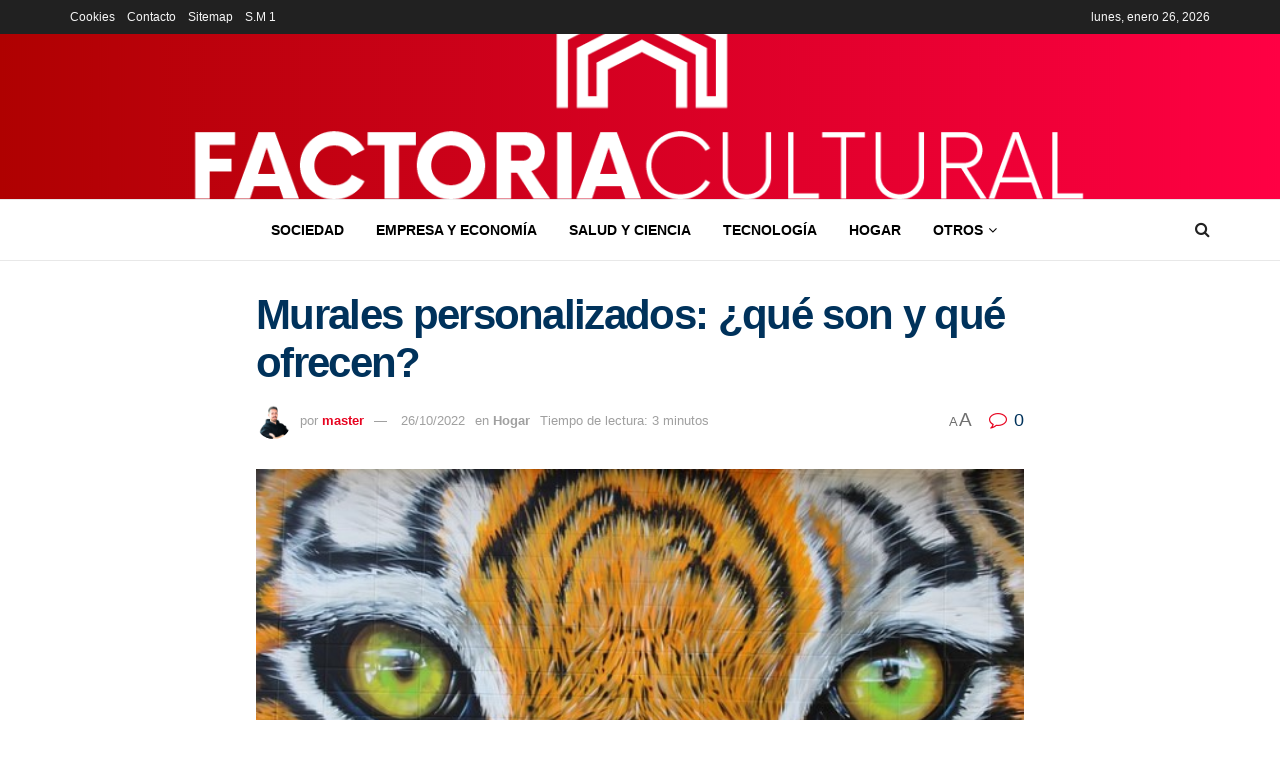

--- FILE ---
content_type: text/html; charset=UTF-8
request_url: https://factoriacultural.es/hogar/murales-personalizados-que-son-y-que-ofrecen/
body_size: 29721
content:
<!doctype html>
<!--[if lt IE 7]> <html class="no-js lt-ie9 lt-ie8 lt-ie7" lang="es" prefix="og: https://ogp.me/ns#"> <![endif]-->
<!--[if IE 7]>    <html class="no-js lt-ie9 lt-ie8" lang="es" prefix="og: https://ogp.me/ns#"> <![endif]-->
<!--[if IE 8]>    <html class="no-js lt-ie9" lang="es" prefix="og: https://ogp.me/ns#"> <![endif]-->
<!--[if IE 9]>    <html class="no-js lt-ie10" lang="es" prefix="og: https://ogp.me/ns#"> <![endif]-->
<!--[if gt IE 8]><!--> <html class="no-js" lang="es" prefix="og: https://ogp.me/ns#"> <!--<![endif]-->
<head><meta http-equiv="Content-Type" content="text/html; charset=UTF-8" /><script>if(navigator.userAgent.match(/MSIE|Internet Explorer/i)||navigator.userAgent.match(/Trident\/7\..*?rv:11/i)){var href=document.location.href;if(!href.match(/[?&]nowprocket/)){if(href.indexOf("?")==-1){if(href.indexOf("#")==-1){document.location.href=href+"?nowprocket=1"}else{document.location.href=href.replace("#","?nowprocket=1#")}}else{if(href.indexOf("#")==-1){document.location.href=href+"&nowprocket=1"}else{document.location.href=href.replace("#","&nowprocket=1#")}}}}</script><script>class RocketLazyLoadScripts{constructor(){this.v="1.2.3",this.triggerEvents=["keydown","mousedown","mousemove","touchmove","touchstart","touchend","wheel"],this.userEventHandler=this._triggerListener.bind(this),this.touchStartHandler=this._onTouchStart.bind(this),this.touchMoveHandler=this._onTouchMove.bind(this),this.touchEndHandler=this._onTouchEnd.bind(this),this.clickHandler=this._onClick.bind(this),this.interceptedClicks=[],window.addEventListener("pageshow",t=>{this.persisted=t.persisted}),window.addEventListener("DOMContentLoaded",()=>{this._preconnect3rdParties()}),this.delayedScripts={normal:[],async:[],defer:[]},this.trash=[],this.allJQueries=[]}_addUserInteractionListener(t){if(document.hidden){t._triggerListener();return}this.triggerEvents.forEach(e=>window.addEventListener(e,t.userEventHandler,{passive:!0})),window.addEventListener("touchstart",t.touchStartHandler,{passive:!0}),window.addEventListener("mousedown",t.touchStartHandler),document.addEventListener("visibilitychange",t.userEventHandler)}_removeUserInteractionListener(){this.triggerEvents.forEach(t=>window.removeEventListener(t,this.userEventHandler,{passive:!0})),document.removeEventListener("visibilitychange",this.userEventHandler)}_onTouchStart(t){"HTML"!==t.target.tagName&&(window.addEventListener("touchend",this.touchEndHandler),window.addEventListener("mouseup",this.touchEndHandler),window.addEventListener("touchmove",this.touchMoveHandler,{passive:!0}),window.addEventListener("mousemove",this.touchMoveHandler),t.target.addEventListener("click",this.clickHandler),this._renameDOMAttribute(t.target,"onclick","rocket-onclick"),this._pendingClickStarted())}_onTouchMove(t){window.removeEventListener("touchend",this.touchEndHandler),window.removeEventListener("mouseup",this.touchEndHandler),window.removeEventListener("touchmove",this.touchMoveHandler,{passive:!0}),window.removeEventListener("mousemove",this.touchMoveHandler),t.target.removeEventListener("click",this.clickHandler),this._renameDOMAttribute(t.target,"rocket-onclick","onclick"),this._pendingClickFinished()}_onTouchEnd(t){window.removeEventListener("touchend",this.touchEndHandler),window.removeEventListener("mouseup",this.touchEndHandler),window.removeEventListener("touchmove",this.touchMoveHandler,{passive:!0}),window.removeEventListener("mousemove",this.touchMoveHandler)}_onClick(t){t.target.removeEventListener("click",this.clickHandler),this._renameDOMAttribute(t.target,"rocket-onclick","onclick"),this.interceptedClicks.push(t),t.preventDefault(),t.stopPropagation(),t.stopImmediatePropagation(),this._pendingClickFinished()}_replayClicks(){window.removeEventListener("touchstart",this.touchStartHandler,{passive:!0}),window.removeEventListener("mousedown",this.touchStartHandler),this.interceptedClicks.forEach(t=>{t.target.dispatchEvent(new MouseEvent("click",{view:t.view,bubbles:!0,cancelable:!0}))})}_waitForPendingClicks(){return new Promise(t=>{this._isClickPending?this._pendingClickFinished=t:t()})}_pendingClickStarted(){this._isClickPending=!0}_pendingClickFinished(){this._isClickPending=!1}_renameDOMAttribute(t,e,r){t.hasAttribute&&t.hasAttribute(e)&&(event.target.setAttribute(r,event.target.getAttribute(e)),event.target.removeAttribute(e))}_triggerListener(){this._removeUserInteractionListener(this),"loading"===document.readyState?document.addEventListener("DOMContentLoaded",this._loadEverythingNow.bind(this)):this._loadEverythingNow()}_preconnect3rdParties(){let t=[];document.querySelectorAll("script[type=rocketlazyloadscript]").forEach(e=>{if(e.hasAttribute("src")){let r=new URL(e.src).origin;r!==location.origin&&t.push({src:r,crossOrigin:e.crossOrigin||"module"===e.getAttribute("data-rocket-type")})}}),t=[...new Map(t.map(t=>[JSON.stringify(t),t])).values()],this._batchInjectResourceHints(t,"preconnect")}async _loadEverythingNow(){this.lastBreath=Date.now(),this._delayEventListeners(this),this._delayJQueryReady(this),this._handleDocumentWrite(),this._registerAllDelayedScripts(),this._preloadAllScripts(),await this._loadScriptsFromList(this.delayedScripts.normal),await this._loadScriptsFromList(this.delayedScripts.defer),await this._loadScriptsFromList(this.delayedScripts.async);try{await this._triggerDOMContentLoaded(),await this._triggerWindowLoad()}catch(t){console.error(t)}window.dispatchEvent(new Event("rocket-allScriptsLoaded")),this._waitForPendingClicks().then(()=>{this._replayClicks()}),this._emptyTrash()}_registerAllDelayedScripts(){document.querySelectorAll("script[type=rocketlazyloadscript]").forEach(t=>{t.hasAttribute("data-rocket-src")?t.hasAttribute("async")&&!1!==t.async?this.delayedScripts.async.push(t):t.hasAttribute("defer")&&!1!==t.defer||"module"===t.getAttribute("data-rocket-type")?this.delayedScripts.defer.push(t):this.delayedScripts.normal.push(t):this.delayedScripts.normal.push(t)})}async _transformScript(t){return new Promise((await this._littleBreath(),navigator.userAgent.indexOf("Firefox/")>0||""===navigator.vendor)?e=>{let r=document.createElement("script");[...t.attributes].forEach(t=>{let e=t.nodeName;"type"!==e&&("data-rocket-type"===e&&(e="type"),"data-rocket-src"===e&&(e="src"),r.setAttribute(e,t.nodeValue))}),t.text&&(r.text=t.text),r.hasAttribute("src")?(r.addEventListener("load",e),r.addEventListener("error",e)):(r.text=t.text,e());try{t.parentNode.replaceChild(r,t)}catch(i){e()}}:async e=>{function r(){t.setAttribute("data-rocket-status","failed"),e()}try{let i=t.getAttribute("data-rocket-type"),n=t.getAttribute("data-rocket-src");t.text,i?(t.type=i,t.removeAttribute("data-rocket-type")):t.removeAttribute("type"),t.addEventListener("load",function r(){t.setAttribute("data-rocket-status","executed"),e()}),t.addEventListener("error",r),n?(t.removeAttribute("data-rocket-src"),t.src=n):t.src="data:text/javascript;base64,"+window.btoa(unescape(encodeURIComponent(t.text)))}catch(s){r()}})}async _loadScriptsFromList(t){let e=t.shift();return e&&e.isConnected?(await this._transformScript(e),this._loadScriptsFromList(t)):Promise.resolve()}_preloadAllScripts(){this._batchInjectResourceHints([...this.delayedScripts.normal,...this.delayedScripts.defer,...this.delayedScripts.async],"preload")}_batchInjectResourceHints(t,e){var r=document.createDocumentFragment();t.forEach(t=>{let i=t.getAttribute&&t.getAttribute("data-rocket-src")||t.src;if(i){let n=document.createElement("link");n.href=i,n.rel=e,"preconnect"!==e&&(n.as="script"),t.getAttribute&&"module"===t.getAttribute("data-rocket-type")&&(n.crossOrigin=!0),t.crossOrigin&&(n.crossOrigin=t.crossOrigin),t.integrity&&(n.integrity=t.integrity),r.appendChild(n),this.trash.push(n)}}),document.head.appendChild(r)}_delayEventListeners(t){let e={};function r(t,r){!function t(r){!e[r]&&(e[r]={originalFunctions:{add:r.addEventListener,remove:r.removeEventListener},eventsToRewrite:[]},r.addEventListener=function(){arguments[0]=i(arguments[0]),e[r].originalFunctions.add.apply(r,arguments)},r.removeEventListener=function(){arguments[0]=i(arguments[0]),e[r].originalFunctions.remove.apply(r,arguments)});function i(t){return e[r].eventsToRewrite.indexOf(t)>=0?"rocket-"+t:t}}(t),e[t].eventsToRewrite.push(r)}function i(t,e){let r=t[e];Object.defineProperty(t,e,{get:()=>r||function(){},set(i){t["rocket"+e]=r=i}})}r(document,"DOMContentLoaded"),r(window,"DOMContentLoaded"),r(window,"load"),r(window,"pageshow"),r(document,"readystatechange"),i(document,"onreadystatechange"),i(window,"onload"),i(window,"onpageshow")}_delayJQueryReady(t){let e;function r(r){if(r&&r.fn&&!t.allJQueries.includes(r)){r.fn.ready=r.fn.init.prototype.ready=function(e){return t.domReadyFired?e.bind(document)(r):document.addEventListener("rocket-DOMContentLoaded",()=>e.bind(document)(r)),r([])};let i=r.fn.on;r.fn.on=r.fn.init.prototype.on=function(){if(this[0]===window){function t(t){return t.split(" ").map(t=>"load"===t||0===t.indexOf("load.")?"rocket-jquery-load":t).join(" ")}"string"==typeof arguments[0]||arguments[0]instanceof String?arguments[0]=t(arguments[0]):"object"==typeof arguments[0]&&Object.keys(arguments[0]).forEach(e=>{let r=arguments[0][e];delete arguments[0][e],arguments[0][t(e)]=r})}return i.apply(this,arguments),this},t.allJQueries.push(r)}e=r}r(window.jQuery),Object.defineProperty(window,"jQuery",{get:()=>e,set(t){r(t)}})}async _triggerDOMContentLoaded(){this.domReadyFired=!0,await this._littleBreath(),document.dispatchEvent(new Event("rocket-DOMContentLoaded")),await this._littleBreath(),window.dispatchEvent(new Event("rocket-DOMContentLoaded")),await this._littleBreath(),document.dispatchEvent(new Event("rocket-readystatechange")),await this._littleBreath(),document.rocketonreadystatechange&&document.rocketonreadystatechange()}async _triggerWindowLoad(){await this._littleBreath(),window.dispatchEvent(new Event("rocket-load")),await this._littleBreath(),window.rocketonload&&window.rocketonload(),await this._littleBreath(),this.allJQueries.forEach(t=>t(window).trigger("rocket-jquery-load")),await this._littleBreath();let t=new Event("rocket-pageshow");t.persisted=this.persisted,window.dispatchEvent(t),await this._littleBreath(),window.rocketonpageshow&&window.rocketonpageshow({persisted:this.persisted})}_handleDocumentWrite(){let t=new Map;document.write=document.writeln=function(e){let r=document.currentScript;r||console.error("WPRocket unable to document.write this: "+e);let i=document.createRange(),n=r.parentElement,s=t.get(r);void 0===s&&(s=r.nextSibling,t.set(r,s));let a=document.createDocumentFragment();i.setStart(a,0),a.appendChild(i.createContextualFragment(e)),n.insertBefore(a,s)}}async _littleBreath(){Date.now()-this.lastBreath>45&&(await this._requestAnimFrame(),this.lastBreath=Date.now())}async _requestAnimFrame(){return document.hidden?new Promise(t=>setTimeout(t)):new Promise(t=>requestAnimationFrame(t))}_emptyTrash(){this.trash.forEach(t=>t.remove())}static run(){let t=new RocketLazyLoadScripts;t._addUserInteractionListener(t)}}RocketLazyLoadScripts.run();</script>
    
    <meta name='viewport' content='width=device-width, initial-scale=1, user-scalable=yes' />
    <link rel="profile" href="http://gmpg.org/xfn/11" />
    <link rel="pingback" href="https://factoriacultural.es/xmlrpc.php" />
    			<script type="rocketlazyloadscript" data-rocket-type="text/javascript">
			  var jnews_ajax_url = '/?ajax-request=jnews'
			</script>
			<script type="rocketlazyloadscript" data-rocket-type="text/javascript">;window.jnews=window.jnews||{},window.jnews.library=window.jnews.library||{},window.jnews.library=function(){"use strict";var e=this;e.win=window,e.doc=document,e.noop=function(){},e.globalBody=e.doc.getElementsByTagName("body")[0],e.globalBody=e.globalBody?e.globalBody:e.doc,e.win.jnewsDataStorage=e.win.jnewsDataStorage||{_storage:new WeakMap,put:function(e,t,n){this._storage.has(e)||this._storage.set(e,new Map),this._storage.get(e).set(t,n)},get:function(e,t){return this._storage.get(e).get(t)},has:function(e,t){return this._storage.has(e)&&this._storage.get(e).has(t)},remove:function(e,t){var n=this._storage.get(e).delete(t);return 0===!this._storage.get(e).size&&this._storage.delete(e),n}},e.windowWidth=function(){return e.win.innerWidth||e.docEl.clientWidth||e.globalBody.clientWidth},e.windowHeight=function(){return e.win.innerHeight||e.docEl.clientHeight||e.globalBody.clientHeight},e.requestAnimationFrame=e.win.requestAnimationFrame||e.win.webkitRequestAnimationFrame||e.win.mozRequestAnimationFrame||e.win.msRequestAnimationFrame||window.oRequestAnimationFrame||function(e){return setTimeout(e,1e3/60)},e.cancelAnimationFrame=e.win.cancelAnimationFrame||e.win.webkitCancelAnimationFrame||e.win.webkitCancelRequestAnimationFrame||e.win.mozCancelAnimationFrame||e.win.msCancelRequestAnimationFrame||e.win.oCancelRequestAnimationFrame||function(e){clearTimeout(e)},e.classListSupport="classList"in document.createElement("_"),e.hasClass=e.classListSupport?function(e,t){return e.classList.contains(t)}:function(e,t){return e.className.indexOf(t)>=0},e.addClass=e.classListSupport?function(t,n){e.hasClass(t,n)||t.classList.add(n)}:function(t,n){e.hasClass(t,n)||(t.className+=" "+n)},e.removeClass=e.classListSupport?function(t,n){e.hasClass(t,n)&&t.classList.remove(n)}:function(t,n){e.hasClass(t,n)&&(t.className=t.className.replace(n,""))},e.objKeys=function(e){var t=[];for(var n in e)Object.prototype.hasOwnProperty.call(e,n)&&t.push(n);return t},e.isObjectSame=function(e,t){var n=!0;return JSON.stringify(e)!==JSON.stringify(t)&&(n=!1),n},e.extend=function(){for(var e,t,n,o=arguments[0]||{},i=1,a=arguments.length;i<a;i++)if(null!==(e=arguments[i]))for(t in e)o!==(n=e[t])&&void 0!==n&&(o[t]=n);return o},e.dataStorage=e.win.jnewsDataStorage,e.isVisible=function(e){return 0!==e.offsetWidth&&0!==e.offsetHeight||e.getBoundingClientRect().length},e.getHeight=function(e){return e.offsetHeight||e.clientHeight||e.getBoundingClientRect().height},e.getWidth=function(e){return e.offsetWidth||e.clientWidth||e.getBoundingClientRect().width},e.supportsPassive=!1;try{var t=Object.defineProperty({},"passive",{get:function(){e.supportsPassive=!0}});"createEvent"in e.doc?e.win.addEventListener("test",null,t):"fireEvent"in e.doc&&e.win.attachEvent("test",null)}catch(e){}e.passiveOption=!!e.supportsPassive&&{passive:!0},e.setStorage=function(e,t){e="jnews-"+e;var n={expired:Math.floor(((new Date).getTime()+432e5)/1e3)};t=Object.assign(n,t);localStorage.setItem(e,JSON.stringify(t))},e.getStorage=function(e){e="jnews-"+e;var t=localStorage.getItem(e);return null!==t&&0<t.length?JSON.parse(localStorage.getItem(e)):{}},e.expiredStorage=function(){var t,n="jnews-";for(var o in localStorage)o.indexOf(n)>-1&&"undefined"!==(t=e.getStorage(o.replace(n,""))).expired&&t.expired<Math.floor((new Date).getTime()/1e3)&&localStorage.removeItem(o)},e.addEvents=function(t,n,o){for(var i in n){var a=["touchstart","touchmove"].indexOf(i)>=0&&!o&&e.passiveOption;"createEvent"in e.doc?t.addEventListener(i,n[i],a):"fireEvent"in e.doc&&t.attachEvent("on"+i,n[i])}},e.removeEvents=function(t,n){for(var o in n)"createEvent"in e.doc?t.removeEventListener(o,n[o]):"fireEvent"in e.doc&&t.detachEvent("on"+o,n[o])},e.triggerEvents=function(t,n,o){var i;o=o||{detail:null};return"createEvent"in e.doc?(!(i=e.doc.createEvent("CustomEvent")||new CustomEvent(n)).initCustomEvent||i.initCustomEvent(n,!0,!1,o),void t.dispatchEvent(i)):"fireEvent"in e.doc?((i=e.doc.createEventObject()).eventType=n,void t.fireEvent("on"+i.eventType,i)):void 0},e.getParents=function(t,n){void 0===n&&(n=e.doc);for(var o=[],i=t.parentNode,a=!1;!a;)if(i){var r=i;r.querySelectorAll(n).length?a=!0:(o.push(r),i=r.parentNode)}else o=[],a=!0;return o},e.forEach=function(e,t,n){for(var o=0,i=e.length;o<i;o++)t.call(n,e[o],o)},e.getText=function(e){return e.innerText||e.textContent},e.setText=function(e,t){var n="object"==typeof t?t.innerText||t.textContent:t;e.innerText&&(e.innerText=n),e.textContent&&(e.textContent=n)},e.httpBuildQuery=function(t){return e.objKeys(t).reduce(function t(n){var o=arguments.length>1&&void 0!==arguments[1]?arguments[1]:null;return function(i,a){var r=n[a];a=encodeURIComponent(a);var s=o?"".concat(o,"[").concat(a,"]"):a;return null==r||"function"==typeof r?(i.push("".concat(s,"=")),i):["number","boolean","string"].includes(typeof r)?(i.push("".concat(s,"=").concat(encodeURIComponent(r))),i):(i.push(e.objKeys(r).reduce(t(r,s),[]).join("&")),i)}}(t),[]).join("&")},e.get=function(t,n,o,i){return o="function"==typeof o?o:e.noop,e.ajax("GET",t,n,o,i)},e.post=function(t,n,o,i){return o="function"==typeof o?o:e.noop,e.ajax("POST",t,n,o,i)},e.ajax=function(t,n,o,i,a){var r=new XMLHttpRequest,s=n,c=e.httpBuildQuery(o);if(t=-1!=["GET","POST"].indexOf(t)?t:"GET",r.open(t,s+("GET"==t?"?"+c:""),!0),"POST"==t&&r.setRequestHeader("Content-type","application/x-www-form-urlencoded"),r.setRequestHeader("X-Requested-With","XMLHttpRequest"),r.onreadystatechange=function(){4===r.readyState&&200<=r.status&&300>r.status&&"function"==typeof i&&i.call(void 0,r.response)},void 0!==a&&!a){return{xhr:r,send:function(){r.send("POST"==t?c:null)}}}return r.send("POST"==t?c:null),{xhr:r}},e.scrollTo=function(t,n,o){function i(e,t,n){this.start=this.position(),this.change=e-this.start,this.currentTime=0,this.increment=20,this.duration=void 0===n?500:n,this.callback=t,this.finish=!1,this.animateScroll()}return Math.easeInOutQuad=function(e,t,n,o){return(e/=o/2)<1?n/2*e*e+t:-n/2*(--e*(e-2)-1)+t},i.prototype.stop=function(){this.finish=!0},i.prototype.move=function(t){e.doc.documentElement.scrollTop=t,e.globalBody.parentNode.scrollTop=t,e.globalBody.scrollTop=t},i.prototype.position=function(){return e.doc.documentElement.scrollTop||e.globalBody.parentNode.scrollTop||e.globalBody.scrollTop},i.prototype.animateScroll=function(){this.currentTime+=this.increment;var t=Math.easeInOutQuad(this.currentTime,this.start,this.change,this.duration);this.move(t),this.currentTime<this.duration&&!this.finish?e.requestAnimationFrame.call(e.win,this.animateScroll.bind(this)):this.callback&&"function"==typeof this.callback&&this.callback()},new i(t,n,o)},e.unwrap=function(t){var n,o=t;e.forEach(t,(function(e,t){n?n+=e:n=e})),o.replaceWith(n)},e.performance={start:function(e){performance.mark(e+"Start")},stop:function(e){performance.mark(e+"End"),performance.measure(e,e+"Start",e+"End")}},e.fps=function(){var t=0,n=0,o=0;!function(){var i=t=0,a=0,r=0,s=document.getElementById("fpsTable"),c=function(t){void 0===document.getElementsByTagName("body")[0]?e.requestAnimationFrame.call(e.win,(function(){c(t)})):document.getElementsByTagName("body")[0].appendChild(t)};null===s&&((s=document.createElement("div")).style.position="fixed",s.style.top="120px",s.style.left="10px",s.style.width="100px",s.style.height="20px",s.style.border="1px solid black",s.style.fontSize="11px",s.style.zIndex="100000",s.style.backgroundColor="white",s.id="fpsTable",c(s));var l=function(){o++,n=Date.now(),(a=(o/(r=(n-t)/1e3)).toPrecision(2))!=i&&(i=a,s.innerHTML=i+"fps"),1<r&&(t=n,o=0),e.requestAnimationFrame.call(e.win,l)};l()}()},e.instr=function(e,t){for(var n=0;n<t.length;n++)if(-1!==e.toLowerCase().indexOf(t[n].toLowerCase()))return!0},e.winLoad=function(t,n){function o(o){if("complete"===e.doc.readyState||"interactive"===e.doc.readyState)return!o||n?setTimeout(t,n||1):t(o),1}o()||e.addEvents(e.win,{load:o})},e.docReady=function(t,n){function o(o){if("complete"===e.doc.readyState||"interactive"===e.doc.readyState)return!o||n?setTimeout(t,n||1):t(o),1}o()||e.addEvents(e.doc,{DOMContentLoaded:o})},e.fireOnce=function(){e.docReady((function(){e.assets=e.assets||[],e.assets.length&&(e.boot(),e.load_assets())}),50)},e.boot=function(){e.length&&e.doc.querySelectorAll("style[media]").forEach((function(e){"not all"==e.getAttribute("media")&&e.removeAttribute("media")}))},e.create_js=function(t,n){var o=e.doc.createElement("script");switch(o.setAttribute("src",t),n){case"defer":o.setAttribute("defer",!0);break;case"async":o.setAttribute("async",!0);break;case"deferasync":o.setAttribute("defer",!0),o.setAttribute("async",!0)}e.globalBody.appendChild(o)},e.load_assets=function(){"object"==typeof e.assets&&e.forEach(e.assets.slice(0),(function(t,n){var o="";t.defer&&(o+="defer"),t.async&&(o+="async"),e.create_js(t.url,o);var i=e.assets.indexOf(t);i>-1&&e.assets.splice(i,1)})),e.assets=jnewsoption.au_scripts=window.jnewsads=[]},e.setCookie=function(e,t,n){var o="";if(n){var i=new Date;i.setTime(i.getTime()+24*n*60*60*1e3),o="; expires="+i.toUTCString()}document.cookie=e+"="+(t||"")+o+"; path=/"},e.getCookie=function(e){for(var t=e+"=",n=document.cookie.split(";"),o=0;o<n.length;o++){for(var i=n[o];" "==i.charAt(0);)i=i.substring(1,i.length);if(0==i.indexOf(t))return i.substring(t.length,i.length)}return null},e.eraseCookie=function(e){document.cookie=e+"=; Path=/; Expires=Thu, 01 Jan 1970 00:00:01 GMT;"},e.docReady((function(){e.globalBody=e.globalBody==e.doc?e.doc.getElementsByTagName("body")[0]:e.globalBody,e.globalBody=e.globalBody?e.globalBody:e.doc})),e.winLoad((function(){e.winLoad((function(){var t=!1;if(void 0!==window.jnewsadmin)if(void 0!==window.file_version_checker){var n=e.objKeys(window.file_version_checker);n.length?n.forEach((function(e){t||"10.0.4"===window.file_version_checker[e]||(t=!0)})):t=!0}else t=!0;t&&(window.jnewsHelper.getMessage(),window.jnewsHelper.getNotice())}),2500)}))},window.jnews.library=new window.jnews.library;</script><script type="rocketlazyloadscript" data-rocket-type="module">;/*! instant.page v5.1.1 - (C) 2019-2020 Alexandre Dieulot - https://instant.page/license */
let t,e;const n=new Set,o=document.createElement("link"),i=o.relList&&o.relList.supports&&o.relList.supports("prefetch")&&window.IntersectionObserver&&"isIntersecting"in IntersectionObserverEntry.prototype,s="instantAllowQueryString"in document.body.dataset,a="instantAllowExternalLinks"in document.body.dataset,r="instantWhitelist"in document.body.dataset,c="instantMousedownShortcut"in document.body.dataset,d=1111;let l=65,u=!1,f=!1,m=!1;if("instantIntensity"in document.body.dataset){const t=document.body.dataset.instantIntensity;if("mousedown"==t.substr(0,9))u=!0,"mousedown-only"==t&&(f=!0);else if("viewport"==t.substr(0,8))navigator.connection&&(navigator.connection.saveData||navigator.connection.effectiveType&&navigator.connection.effectiveType.includes("2g"))||("viewport"==t?document.documentElement.clientWidth*document.documentElement.clientHeight<45e4&&(m=!0):"viewport-all"==t&&(m=!0));else{const e=parseInt(t);isNaN(e)||(l=e)}}if(i){const n={capture:!0,passive:!0};if(f||document.addEventListener("touchstart",(function(t){e=performance.now();const n=t.target.closest("a");h(n)&&v(n.href)}),n),u?c||document.addEventListener("mousedown",(function(t){const e=t.target.closest("a");h(e)&&v(e.href)}),n):document.addEventListener("mouseover",(function(n){if(performance.now()-e<d)return;if(!("closest"in n.target))return;const o=n.target.closest("a");h(o)&&(o.addEventListener("mouseout",p,{passive:!0}),t=setTimeout((()=>{v(o.href),t=void 0}),l))}),n),c&&document.addEventListener("mousedown",(function(t){if(performance.now()-e<d)return;const n=t.target.closest("a");if(t.which>1||t.metaKey||t.ctrlKey)return;if(!n)return;n.addEventListener("click",(function(t){1337!=t.detail&&t.preventDefault()}),{capture:!0,passive:!1,once:!0});const o=new MouseEvent("click",{view:window,bubbles:!0,cancelable:!1,detail:1337});n.dispatchEvent(o)}),n),m){let t;(t=window.requestIdleCallback?t=>{requestIdleCallback(t,{timeout:1500})}:t=>{t()})((()=>{const t=new IntersectionObserver((e=>{e.forEach((e=>{if(e.isIntersecting){const n=e.target;t.unobserve(n),v(n.href)}}))}));document.querySelectorAll("a").forEach((e=>{h(e)&&t.observe(e)}))}))}}function p(e){e.relatedTarget&&e.target.closest("a")==e.relatedTarget.closest("a")||t&&(clearTimeout(t),t=void 0)}function h(t){if(t&&t.href&&(!r||"instant"in t.dataset)&&(a||t.origin==location.origin||"instant"in t.dataset)&&["http:","https:"].includes(t.protocol)&&("http:"!=t.protocol||"https:"!=location.protocol)&&(s||!t.search||"instant"in t.dataset)&&!(t.hash&&t.pathname+t.search==location.pathname+location.search||"noInstant"in t.dataset))return!0}function v(t){if(n.has(t))return;const e=document.createElement("link");e.rel="prefetch",e.href=t,document.head.appendChild(e),n.add(t)}</script>
<!-- Optimización para motores de búsqueda de Rank Math -  https://rankmath.com/ -->
<title>ℹ Murales personalizados: ¿qué son y qué ofrecen?</title><link rel="preload" as="style" href="https://fonts.googleapis.com/css?family=Bebas%20Neue%3Areguler&#038;display=swap" /><link rel="stylesheet" href="https://fonts.googleapis.com/css?family=Bebas%20Neue%3Areguler&#038;display=swap" media="print" onload="this.media='all'" /><noscript><link rel="stylesheet" href="https://fonts.googleapis.com/css?family=Bebas%20Neue%3Areguler&#038;display=swap" /></noscript><link rel="stylesheet" href="https://factoriacultural.es/wp-content/cache/min/1/4daaa87274e922a5393c81a0fa5099a7.css" media="all" data-minify="1" />
<meta name="description" content="Al pensar en decoración (sea cual sea el espacio) todo el mundo desea lograr ambientes únicos y atractivos, pero también útiles y prácticos. ¿Cómo tener un"/>
<meta name="robots" content="follow, index, max-snippet:-1, max-video-preview:-1, max-image-preview:large"/>
<link rel="canonical" href="https://factoriacultural.es/hogar/murales-personalizados-que-son-y-que-ofrecen/" />
<meta property="og:locale" content="es_ES" />
<meta property="og:type" content="article" />
<meta property="og:title" content="ℹ Murales personalizados: ¿qué son y qué ofrecen?" />
<meta property="og:description" content="Al pensar en decoración (sea cual sea el espacio) todo el mundo desea lograr ambientes únicos y atractivos, pero también útiles y prácticos. ¿Cómo tener un" />
<meta property="og:url" content="https://factoriacultural.es/hogar/murales-personalizados-que-son-y-que-ofrecen/" />
<meta property="og:site_name" content="Factoría Cultural | Web Oficial" />
<meta property="article:section" content="Hogar" />
<meta property="og:image" content="https://factoriacultural.es/wp-content/uploads/2022/10/Mural-de-tigre.jpg" />
<meta property="og:image:secure_url" content="https://factoriacultural.es/wp-content/uploads/2022/10/Mural-de-tigre.jpg" />
<meta property="og:image:width" content="600" />
<meta property="og:image:height" content="373" />
<meta property="og:image:alt" content="Mural de tigre" />
<meta property="og:image:type" content="image/jpeg" />
<meta property="article:published_time" content="2022-10-26T16:14:30+02:00" />
<meta name="twitter:card" content="summary_large_image" />
<meta name="twitter:title" content="ℹ Murales personalizados: ¿qué son y qué ofrecen?" />
<meta name="twitter:description" content="Al pensar en decoración (sea cual sea el espacio) todo el mundo desea lograr ambientes únicos y atractivos, pero también útiles y prácticos. ¿Cómo tener un" />
<meta name="twitter:image" content="https://factoriacultural.es/wp-content/uploads/2022/10/Mural-de-tigre.jpg" />
<meta name="twitter:label1" content="Escrito por" />
<meta name="twitter:data1" content="master" />
<meta name="twitter:label2" content="Tiempo de lectura" />
<meta name="twitter:data2" content="2 minutos" />
<script type="application/ld+json" class="rank-math-schema">{"@context":"https://schema.org","@graph":[{"@type":["Person","Organization"],"@id":"https://factoriacultural.es/#person","name":"Factor\u00eda Cultural | Web Oficial"},{"@type":"WebSite","@id":"https://factoriacultural.es/#website","url":"https://factoriacultural.es","name":"Factor\u00eda Cultural | Web Oficial","publisher":{"@id":"https://factoriacultural.es/#person"},"inLanguage":"es"},{"@type":"ImageObject","@id":"https://factoriacultural.es/wp-content/uploads/2022/10/Mural-de-tigre.jpg","url":"https://factoriacultural.es/wp-content/uploads/2022/10/Mural-de-tigre.jpg","width":"600","height":"373","caption":"Mural de tigre","inLanguage":"es"},{"@type":"WebPage","@id":"https://factoriacultural.es/hogar/murales-personalizados-que-son-y-que-ofrecen/#webpage","url":"https://factoriacultural.es/hogar/murales-personalizados-que-son-y-que-ofrecen/","name":"\u2139 Murales personalizados: \u00bfqu\u00e9 son y qu\u00e9 ofrecen?","datePublished":"2022-10-26T16:14:30+02:00","dateModified":"2022-10-26T16:14:30+02:00","isPartOf":{"@id":"https://factoriacultural.es/#website"},"primaryImageOfPage":{"@id":"https://factoriacultural.es/wp-content/uploads/2022/10/Mural-de-tigre.jpg"},"inLanguage":"es"},{"@type":"Person","@id":"https://factoriacultural.es/author/master/","name":"master","url":"https://factoriacultural.es/author/master/","image":{"@type":"ImageObject","@id":"https://secure.gravatar.com/avatar/2e5fe7a662a82e37dca88a94d68bf23f?s=96&amp;r=g","url":"https://secure.gravatar.com/avatar/2e5fe7a662a82e37dca88a94d68bf23f?s=96&amp;r=g","caption":"master","inLanguage":"es"},"sameAs":["https://factoriacultural.es"]},{"@type":"BlogPosting","headline":"\u2139 \u2139 Murales personalizados: \u00bfqu\u00e9 son y qu\u00e9 ofrecen?","datePublished":"2022-10-26T16:14:30+02:00","dateModified":"2022-10-26T16:14:30+02:00","articleSection":"Hogar","author":{"@id":"https://factoriacultural.es/author/master/","name":"master"},"publisher":{"@id":"https://factoriacultural.es/#person"},"description":"Al pensar en decoraci\u00f3n (sea cual sea el espacio) todo el mundo desea lograr ambientes \u00fanicos y atractivos, pero tambi\u00e9n \u00fatiles y pr\u00e1cticos. \u00bfC\u00f3mo tener un","name":"\u2139 \u2139 Murales personalizados: \u00bfqu\u00e9 son y qu\u00e9 ofrecen?","@id":"https://factoriacultural.es/hogar/murales-personalizados-que-son-y-que-ofrecen/#richSnippet","isPartOf":{"@id":"https://factoriacultural.es/hogar/murales-personalizados-que-son-y-que-ofrecen/#webpage"},"image":{"@id":"https://factoriacultural.es/wp-content/uploads/2022/10/Mural-de-tigre.jpg"},"inLanguage":"es","mainEntityOfPage":{"@id":"https://factoriacultural.es/hogar/murales-personalizados-que-son-y-que-ofrecen/#webpage"}}]}</script>
<!-- /Plugin Rank Math WordPress SEO -->

<link rel='dns-prefetch' href='//fonts.googleapis.com' />
<link rel='preconnect' href='https://fonts.gstatic.com' />
<link rel="alternate" type="application/rss+xml" title="Factoría Cultural | Web Oficial &raquo; Feed" href="https://factoriacultural.es/feed/" />
<link rel="alternate" type="application/rss+xml" title="Factoría Cultural | Web Oficial &raquo; Feed de los comentarios" href="https://factoriacultural.es/comments/feed/" />
<style id='wp-emoji-styles-inline-css' type='text/css'>

	img.wp-smiley, img.emoji {
		display: inline !important;
		border: none !important;
		box-shadow: none !important;
		height: 1em !important;
		width: 1em !important;
		margin: 0 0.07em !important;
		vertical-align: -0.1em !important;
		background: none !important;
		padding: 0 !important;
	}
</style>

<style id='rank-math-toc-block-style-inline-css' type='text/css'>
.wp-block-rank-math-toc-block nav ol{counter-reset:item}.wp-block-rank-math-toc-block nav ol li{display:block}.wp-block-rank-math-toc-block nav ol li:before{content:counters(item, ".") ". ";counter-increment:item}

</style>
<style id='classic-theme-styles-inline-css' type='text/css'>
/*! This file is auto-generated */
.wp-block-button__link{color:#fff;background-color:#32373c;border-radius:9999px;box-shadow:none;text-decoration:none;padding:calc(.667em + 2px) calc(1.333em + 2px);font-size:1.125em}.wp-block-file__button{background:#32373c;color:#fff;text-decoration:none}
</style>
<style id='global-styles-inline-css' type='text/css'>
body{--wp--preset--color--black: #000000;--wp--preset--color--cyan-bluish-gray: #abb8c3;--wp--preset--color--white: #ffffff;--wp--preset--color--pale-pink: #f78da7;--wp--preset--color--vivid-red: #cf2e2e;--wp--preset--color--luminous-vivid-orange: #ff6900;--wp--preset--color--luminous-vivid-amber: #fcb900;--wp--preset--color--light-green-cyan: #7bdcb5;--wp--preset--color--vivid-green-cyan: #00d084;--wp--preset--color--pale-cyan-blue: #8ed1fc;--wp--preset--color--vivid-cyan-blue: #0693e3;--wp--preset--color--vivid-purple: #9b51e0;--wp--preset--gradient--vivid-cyan-blue-to-vivid-purple: linear-gradient(135deg,rgba(6,147,227,1) 0%,rgb(155,81,224) 100%);--wp--preset--gradient--light-green-cyan-to-vivid-green-cyan: linear-gradient(135deg,rgb(122,220,180) 0%,rgb(0,208,130) 100%);--wp--preset--gradient--luminous-vivid-amber-to-luminous-vivid-orange: linear-gradient(135deg,rgba(252,185,0,1) 0%,rgba(255,105,0,1) 100%);--wp--preset--gradient--luminous-vivid-orange-to-vivid-red: linear-gradient(135deg,rgba(255,105,0,1) 0%,rgb(207,46,46) 100%);--wp--preset--gradient--very-light-gray-to-cyan-bluish-gray: linear-gradient(135deg,rgb(238,238,238) 0%,rgb(169,184,195) 100%);--wp--preset--gradient--cool-to-warm-spectrum: linear-gradient(135deg,rgb(74,234,220) 0%,rgb(151,120,209) 20%,rgb(207,42,186) 40%,rgb(238,44,130) 60%,rgb(251,105,98) 80%,rgb(254,248,76) 100%);--wp--preset--gradient--blush-light-purple: linear-gradient(135deg,rgb(255,206,236) 0%,rgb(152,150,240) 100%);--wp--preset--gradient--blush-bordeaux: linear-gradient(135deg,rgb(254,205,165) 0%,rgb(254,45,45) 50%,rgb(107,0,62) 100%);--wp--preset--gradient--luminous-dusk: linear-gradient(135deg,rgb(255,203,112) 0%,rgb(199,81,192) 50%,rgb(65,88,208) 100%);--wp--preset--gradient--pale-ocean: linear-gradient(135deg,rgb(255,245,203) 0%,rgb(182,227,212) 50%,rgb(51,167,181) 100%);--wp--preset--gradient--electric-grass: linear-gradient(135deg,rgb(202,248,128) 0%,rgb(113,206,126) 100%);--wp--preset--gradient--midnight: linear-gradient(135deg,rgb(2,3,129) 0%,rgb(40,116,252) 100%);--wp--preset--font-size--small: 13px;--wp--preset--font-size--medium: 20px;--wp--preset--font-size--large: 36px;--wp--preset--font-size--x-large: 42px;--wp--preset--spacing--20: 0.44rem;--wp--preset--spacing--30: 0.67rem;--wp--preset--spacing--40: 1rem;--wp--preset--spacing--50: 1.5rem;--wp--preset--spacing--60: 2.25rem;--wp--preset--spacing--70: 3.38rem;--wp--preset--spacing--80: 5.06rem;--wp--preset--shadow--natural: 6px 6px 9px rgba(0, 0, 0, 0.2);--wp--preset--shadow--deep: 12px 12px 50px rgba(0, 0, 0, 0.4);--wp--preset--shadow--sharp: 6px 6px 0px rgba(0, 0, 0, 0.2);--wp--preset--shadow--outlined: 6px 6px 0px -3px rgba(255, 255, 255, 1), 6px 6px rgba(0, 0, 0, 1);--wp--preset--shadow--crisp: 6px 6px 0px rgba(0, 0, 0, 1);}:where(.is-layout-flex){gap: 0.5em;}:where(.is-layout-grid){gap: 0.5em;}body .is-layout-flex{display: flex;}body .is-layout-flex{flex-wrap: wrap;align-items: center;}body .is-layout-flex > *{margin: 0;}body .is-layout-grid{display: grid;}body .is-layout-grid > *{margin: 0;}:where(.wp-block-columns.is-layout-flex){gap: 2em;}:where(.wp-block-columns.is-layout-grid){gap: 2em;}:where(.wp-block-post-template.is-layout-flex){gap: 1.25em;}:where(.wp-block-post-template.is-layout-grid){gap: 1.25em;}.has-black-color{color: var(--wp--preset--color--black) !important;}.has-cyan-bluish-gray-color{color: var(--wp--preset--color--cyan-bluish-gray) !important;}.has-white-color{color: var(--wp--preset--color--white) !important;}.has-pale-pink-color{color: var(--wp--preset--color--pale-pink) !important;}.has-vivid-red-color{color: var(--wp--preset--color--vivid-red) !important;}.has-luminous-vivid-orange-color{color: var(--wp--preset--color--luminous-vivid-orange) !important;}.has-luminous-vivid-amber-color{color: var(--wp--preset--color--luminous-vivid-amber) !important;}.has-light-green-cyan-color{color: var(--wp--preset--color--light-green-cyan) !important;}.has-vivid-green-cyan-color{color: var(--wp--preset--color--vivid-green-cyan) !important;}.has-pale-cyan-blue-color{color: var(--wp--preset--color--pale-cyan-blue) !important;}.has-vivid-cyan-blue-color{color: var(--wp--preset--color--vivid-cyan-blue) !important;}.has-vivid-purple-color{color: var(--wp--preset--color--vivid-purple) !important;}.has-black-background-color{background-color: var(--wp--preset--color--black) !important;}.has-cyan-bluish-gray-background-color{background-color: var(--wp--preset--color--cyan-bluish-gray) !important;}.has-white-background-color{background-color: var(--wp--preset--color--white) !important;}.has-pale-pink-background-color{background-color: var(--wp--preset--color--pale-pink) !important;}.has-vivid-red-background-color{background-color: var(--wp--preset--color--vivid-red) !important;}.has-luminous-vivid-orange-background-color{background-color: var(--wp--preset--color--luminous-vivid-orange) !important;}.has-luminous-vivid-amber-background-color{background-color: var(--wp--preset--color--luminous-vivid-amber) !important;}.has-light-green-cyan-background-color{background-color: var(--wp--preset--color--light-green-cyan) !important;}.has-vivid-green-cyan-background-color{background-color: var(--wp--preset--color--vivid-green-cyan) !important;}.has-pale-cyan-blue-background-color{background-color: var(--wp--preset--color--pale-cyan-blue) !important;}.has-vivid-cyan-blue-background-color{background-color: var(--wp--preset--color--vivid-cyan-blue) !important;}.has-vivid-purple-background-color{background-color: var(--wp--preset--color--vivid-purple) !important;}.has-black-border-color{border-color: var(--wp--preset--color--black) !important;}.has-cyan-bluish-gray-border-color{border-color: var(--wp--preset--color--cyan-bluish-gray) !important;}.has-white-border-color{border-color: var(--wp--preset--color--white) !important;}.has-pale-pink-border-color{border-color: var(--wp--preset--color--pale-pink) !important;}.has-vivid-red-border-color{border-color: var(--wp--preset--color--vivid-red) !important;}.has-luminous-vivid-orange-border-color{border-color: var(--wp--preset--color--luminous-vivid-orange) !important;}.has-luminous-vivid-amber-border-color{border-color: var(--wp--preset--color--luminous-vivid-amber) !important;}.has-light-green-cyan-border-color{border-color: var(--wp--preset--color--light-green-cyan) !important;}.has-vivid-green-cyan-border-color{border-color: var(--wp--preset--color--vivid-green-cyan) !important;}.has-pale-cyan-blue-border-color{border-color: var(--wp--preset--color--pale-cyan-blue) !important;}.has-vivid-cyan-blue-border-color{border-color: var(--wp--preset--color--vivid-cyan-blue) !important;}.has-vivid-purple-border-color{border-color: var(--wp--preset--color--vivid-purple) !important;}.has-vivid-cyan-blue-to-vivid-purple-gradient-background{background: var(--wp--preset--gradient--vivid-cyan-blue-to-vivid-purple) !important;}.has-light-green-cyan-to-vivid-green-cyan-gradient-background{background: var(--wp--preset--gradient--light-green-cyan-to-vivid-green-cyan) !important;}.has-luminous-vivid-amber-to-luminous-vivid-orange-gradient-background{background: var(--wp--preset--gradient--luminous-vivid-amber-to-luminous-vivid-orange) !important;}.has-luminous-vivid-orange-to-vivid-red-gradient-background{background: var(--wp--preset--gradient--luminous-vivid-orange-to-vivid-red) !important;}.has-very-light-gray-to-cyan-bluish-gray-gradient-background{background: var(--wp--preset--gradient--very-light-gray-to-cyan-bluish-gray) !important;}.has-cool-to-warm-spectrum-gradient-background{background: var(--wp--preset--gradient--cool-to-warm-spectrum) !important;}.has-blush-light-purple-gradient-background{background: var(--wp--preset--gradient--blush-light-purple) !important;}.has-blush-bordeaux-gradient-background{background: var(--wp--preset--gradient--blush-bordeaux) !important;}.has-luminous-dusk-gradient-background{background: var(--wp--preset--gradient--luminous-dusk) !important;}.has-pale-ocean-gradient-background{background: var(--wp--preset--gradient--pale-ocean) !important;}.has-electric-grass-gradient-background{background: var(--wp--preset--gradient--electric-grass) !important;}.has-midnight-gradient-background{background: var(--wp--preset--gradient--midnight) !important;}.has-small-font-size{font-size: var(--wp--preset--font-size--small) !important;}.has-medium-font-size{font-size: var(--wp--preset--font-size--medium) !important;}.has-large-font-size{font-size: var(--wp--preset--font-size--large) !important;}.has-x-large-font-size{font-size: var(--wp--preset--font-size--x-large) !important;}
.wp-block-navigation a:where(:not(.wp-element-button)){color: inherit;}
:where(.wp-block-post-template.is-layout-flex){gap: 1.25em;}:where(.wp-block-post-template.is-layout-grid){gap: 1.25em;}
:where(.wp-block-columns.is-layout-flex){gap: 2em;}:where(.wp-block-columns.is-layout-grid){gap: 2em;}
.wp-block-pullquote{font-size: 1.5em;line-height: 1.6;}
</style>





<link rel='preload' as='font' type='font/woff2' crossorigin id='font-awesome-webfont-css' href='https://factoriacultural.es/wp-content/themes/jnews/assets/fonts/font-awesome/fonts/fontawesome-webfont.woff2?v=4.7.0' type='text/css' media='all' />
<link rel='preload' as='font' type='font/woff' crossorigin id='jnews-icon-webfont-css' href='https://factoriacultural.es/wp-content/themes/jnews/assets/fonts/jegicon/fonts/jegicon.woff' type='text/css' media='all' />














<script type="rocketlazyloadscript" data-rocket-type="text/javascript" data-rocket-src="https://factoriacultural.es/wp-includes/js/jquery/jquery.min.js?ver=3.7.1" id="jquery-core-js" defer></script>
<script type="rocketlazyloadscript" data-rocket-type="text/javascript" data-rocket-src="https://factoriacultural.es/wp-includes/js/jquery/jquery-migrate.min.js?ver=3.4.1" id="jquery-migrate-js" defer></script>
<script type="rocketlazyloadscript"></script><link rel="https://api.w.org/" href="https://factoriacultural.es/wp-json/" /><link rel="alternate" type="application/json" href="https://factoriacultural.es/wp-json/wp/v2/posts/10362" /><link rel="EditURI" type="application/rsd+xml" title="RSD" href="https://factoriacultural.es/xmlrpc.php?rsd" />
<meta name="generator" content="WordPress 6.5.7" />
<link rel='shortlink' href='https://factoriacultural.es/?p=10362' />
<link rel="alternate" type="application/json+oembed" href="https://factoriacultural.es/wp-json/oembed/1.0/embed?url=https%3A%2F%2Ffactoriacultural.es%2Fhogar%2Fmurales-personalizados-que-son-y-que-ofrecen%2F" />
<link rel="alternate" type="text/xml+oembed" href="https://factoriacultural.es/wp-json/oembed/1.0/embed?url=https%3A%2F%2Ffactoriacultural.es%2Fhogar%2Fmurales-personalizados-que-son-y-que-ofrecen%2F&#038;format=xml" />
<meta name="generator" content="Powered by WPBakery Page Builder - drag and drop page builder for WordPress."/>
<link rel="icon" href="https://factoriacultural.es/wp-content/uploads/2020/10/cropped-favicon-32x32.png" sizes="32x32" />
<link rel="icon" href="https://factoriacultural.es/wp-content/uploads/2020/10/cropped-favicon-192x192.png" sizes="192x192" />
<link rel="apple-touch-icon" href="https://factoriacultural.es/wp-content/uploads/2020/10/cropped-favicon-180x180.png" />
<meta name="msapplication-TileImage" content="https://factoriacultural.es/wp-content/uploads/2020/10/cropped-favicon-270x270.png" />
<noscript><style> .wpb_animate_when_almost_visible { opacity: 1; }</style></noscript><noscript><style id="rocket-lazyload-nojs-css">.rll-youtube-player, [data-lazy-src]{display:none !important;}</style></noscript></head>
<body class="post-template-default single single-post postid-10362 single-format-standard wp-embed-responsive jeg_toggle_light jeg_single_tpl_1 jeg_single_fullwidth jeg_single_narrow jnews jsc_normal wpb-js-composer js-comp-ver-7.3 vc_responsive">

    
    
    <div class="jeg_ad jeg_ad_top jnews_header_top_ads">
        <div class='ads-wrapper  '></div>    </div>

    <!-- The Main Wrapper
    ============================================= -->
    <div class="jeg_viewport">

        
        <div class="jeg_header_wrapper">
            <div class="jeg_header_instagram_wrapper">
    </div>

<!-- HEADER -->
<div class="jeg_header normal">
    <div class="jeg_topbar jeg_container jeg_navbar_wrapper dark">
    <div class="container">
        <div class="jeg_nav_row">
            
                <div class="jeg_nav_col jeg_nav_left  jeg_nav_grow">
                    <div class="item_wrap jeg_nav_alignleft">
                        <div class="jeg_nav_item">
	<ul class="jeg_menu jeg_top_menu"><li id="menu-item-29" class="menu-item menu-item-type-post_type menu-item-object-page menu-item-29"><a href="https://factoriacultural.es/politica-de-cookies/">Cookies</a></li>
<li id="menu-item-30" class="menu-item menu-item-type-post_type menu-item-object-page menu-item-30"><a href="https://factoriacultural.es/contacto/">Contacto</a></li>
<li id="menu-item-5945" class="menu-item menu-item-type-custom menu-item-object-custom menu-item-5945"><a href="https://factoriacultural.es/sitemap_index.xml">Sitemap</a></li>
<li id="menu-item-6046" class="menu-item menu-item-type-custom menu-item-object-custom menu-item-6046"><a href="https://factoriacultural.es/post-sitemap.xml">S.M 1</a></li>
</ul></div>                    </div>
                </div>

                
                <div class="jeg_nav_col jeg_nav_center  jeg_nav_normal">
                    <div class="item_wrap jeg_nav_aligncenter">
                                            </div>
                </div>

                
                <div class="jeg_nav_col jeg_nav_right  jeg_nav_normal">
                    <div class="item_wrap jeg_nav_alignright">
                        <div class="jeg_nav_item jeg_top_date">
    lunes, enero 26, 2026</div>                    </div>
                </div>

                        </div>
    </div>
</div><!-- /.jeg_container --><div class="jeg_midbar jeg_container jeg_navbar_wrapper normal">
    <div class="container">
        <div class="jeg_nav_row">
            
                <div class="jeg_nav_col jeg_nav_left jeg_nav_normal">
                    <div class="item_wrap jeg_nav_alignleft">
                                            </div>
                </div>

                
                <div class="jeg_nav_col jeg_nav_center jeg_nav_grow">
                    <div class="item_wrap jeg_nav_aligncenter">
                        <div class="jeg_nav_item jeg_logo jeg_desktop_logo">
			<div class="site-title">
			<a href="https://factoriacultural.es/" style="padding: 0px 0px 0px 0px;">
				<img class='jeg_logo_img' src="data:image/svg+xml,%3Csvg%20xmlns='http://www.w3.org/2000/svg'%20viewBox='0%200%200%200'%3E%3C/svg%3E" data-lazy-srcset="https://factoriacultural.es/wp-content/uploads/2021/06/retina-factoria.png 1x, https://factoriacultural.es/wp-content/uploads/2021/06/retina-factoria.png 2x" alt="Factoría Cultural | Web Oficial"data-light-src="https://factoriacultural.es/wp-content/uploads/2021/06/retina-factoria.png" data-light-srcset="https://factoriacultural.es/wp-content/uploads/2021/06/retina-factoria.png 1x, https://factoriacultural.es/wp-content/uploads/2021/06/retina-factoria.png 2x" data-dark-src="https://factoriacultural.es/wp-content/uploads/2021/06/retina-factoria.png" data-dark-srcset="https://factoriacultural.es/wp-content/uploads/2021/06/retina-factoria.png 1x, https://factoriacultural.es/wp-content/uploads/2021/06/retina-factoria.png 2x" data-lazy-src="https://factoriacultural.es/wp-content/uploads/2021/06/retina-factoria.png"><noscript><img class='jeg_logo_img' src="https://factoriacultural.es/wp-content/uploads/2021/06/retina-factoria.png" srcset="https://factoriacultural.es/wp-content/uploads/2021/06/retina-factoria.png 1x, https://factoriacultural.es/wp-content/uploads/2021/06/retina-factoria.png 2x" alt="Factoría Cultural | Web Oficial"data-light-src="https://factoriacultural.es/wp-content/uploads/2021/06/retina-factoria.png" data-light-srcset="https://factoriacultural.es/wp-content/uploads/2021/06/retina-factoria.png 1x, https://factoriacultural.es/wp-content/uploads/2021/06/retina-factoria.png 2x" data-dark-src="https://factoriacultural.es/wp-content/uploads/2021/06/retina-factoria.png" data-dark-srcset="https://factoriacultural.es/wp-content/uploads/2021/06/retina-factoria.png 1x, https://factoriacultural.es/wp-content/uploads/2021/06/retina-factoria.png 2x"></noscript>			</a>
		</div>
	</div>
                    </div>
                </div>

                
                <div class="jeg_nav_col jeg_nav_right jeg_nav_normal">
                    <div class="item_wrap jeg_nav_alignright">
                                            </div>
                </div>

                        </div>
    </div>
</div><div class="jeg_bottombar jeg_navbar jeg_container jeg_navbar_wrapper jeg_navbar_normal jeg_navbar_normal">
    <div class="container">
        <div class="jeg_nav_row">
            
                <div class="jeg_nav_col jeg_nav_left jeg_nav_normal">
                    <div class="item_wrap jeg_nav_alignleft">
                                            </div>
                </div>

                
                <div class="jeg_nav_col jeg_nav_center jeg_nav_grow">
                    <div class="item_wrap jeg_nav_aligncenter">
                        <div class="jeg_nav_item jeg_main_menu_wrapper">
<div class="jeg_mainmenu_wrap"><ul class="jeg_menu jeg_main_menu jeg_menu_style_2" data-animation="animate"><li id="menu-item-14278" class="menu-item menu-item-type-taxonomy menu-item-object-category menu-item-14278 bgnav" data-item-row="default" ><a href="https://factoriacultural.es/category/sociedad/">Sociedad</a></li>
<li id="menu-item-14279" class="menu-item menu-item-type-taxonomy menu-item-object-category menu-item-14279 bgnav" data-item-row="default" ><a href="https://factoriacultural.es/category/empresa-y-economia/">Empresa y Economía</a></li>
<li id="menu-item-14280" class="menu-item menu-item-type-taxonomy menu-item-object-category menu-item-14280 bgnav" data-item-row="default" ><a href="https://factoriacultural.es/category/salud-y-ciencia/">Salud y Ciencia</a></li>
<li id="menu-item-14281" class="menu-item menu-item-type-taxonomy menu-item-object-category menu-item-14281 bgnav" data-item-row="default" ><a href="https://factoriacultural.es/category/tecnologia/">Tecnología</a></li>
<li id="menu-item-14282" class="menu-item menu-item-type-taxonomy menu-item-object-category current-post-ancestor current-menu-parent current-post-parent menu-item-14282 bgnav" data-item-row="default" ><a href="https://factoriacultural.es/category/hogar/">Hogar</a></li>
<li id="menu-item-14287" class="menu-item menu-item-type-taxonomy menu-item-object-category menu-item-has-children menu-item-14287 bgnav" data-item-row="default" ><a href="https://factoriacultural.es/category/otros/">Otros</a>
<ul class="sub-menu">
	<li id="menu-item-14283" class="menu-item menu-item-type-taxonomy menu-item-object-category menu-item-14283 bgnav" data-item-row="default" ><a href="https://factoriacultural.es/category/criptomonedas/">Criptomonedas</a></li>
	<li id="menu-item-14284" class="menu-item menu-item-type-taxonomy menu-item-object-category menu-item-14284 bgnav" data-item-row="default" ><a href="https://factoriacultural.es/category/turismo/">Turismo</a></li>
	<li id="menu-item-14285" class="menu-item menu-item-type-taxonomy menu-item-object-category menu-item-14285 bgnav" data-item-row="default" ><a href="https://factoriacultural.es/category/motor/">Motor</a></li>
	<li id="menu-item-14286" class="menu-item menu-item-type-taxonomy menu-item-object-category menu-item-14286 bgnav" data-item-row="default" ><a href="https://factoriacultural.es/category/internet/">Internet</a></li>
</ul>
</li>
</ul></div></div>
                    </div>
                </div>

                
                <div class="jeg_nav_col jeg_nav_right jeg_nav_normal">
                    <div class="item_wrap jeg_nav_alignright">
                        <!-- Search Icon -->
<div class="jeg_nav_item jeg_search_wrapper search_icon jeg_search_popup_expand">
    <a href="#" class="jeg_search_toggle"><i class="fa fa-search"></i></a>
    <form action="https://factoriacultural.es/" method="get" class="jeg_search_form" target="_top">
    <input name="s" class="jeg_search_input" placeholder="Buscar..." type="text" value="" autocomplete="off">
    <button aria-label="Search Button" type="submit" class="jeg_search_button btn"><i class="fa fa-search"></i></button>
</form>
<!-- jeg_search_hide with_result no_result -->
<div class="jeg_search_result jeg_search_hide with_result">
    <div class="search-result-wrapper">
    </div>
    <div class="search-link search-noresult">
        No Result    </div>
    <div class="search-link search-all-button">
        <i class="fa fa-search"></i> Ver todos los resultados    </div>
</div></div>                    </div>
                </div>

                        </div>
    </div>
</div></div><!-- /.jeg_header -->        </div>

        <div class="jeg_header_sticky">
            <div class="sticky_blankspace"></div>
<div class="jeg_header normal">
    <div class="jeg_container">
        <div data-mode="scroll" class="jeg_stickybar jeg_navbar jeg_navbar_wrapper jeg_navbar_normal jeg_navbar_normal">
            <div class="container">
    <div class="jeg_nav_row">
        
            <div class="jeg_nav_col jeg_nav_left jeg_nav_grow">
                <div class="item_wrap jeg_nav_alignleft">
                    <div class="jeg_nav_item jeg_main_menu_wrapper">
<div class="jeg_mainmenu_wrap"><ul class="jeg_menu jeg_main_menu jeg_menu_style_2" data-animation="animate"><li id="menu-item-14278" class="menu-item menu-item-type-taxonomy menu-item-object-category menu-item-14278 bgnav" data-item-row="default" ><a href="https://factoriacultural.es/category/sociedad/">Sociedad</a></li>
<li id="menu-item-14279" class="menu-item menu-item-type-taxonomy menu-item-object-category menu-item-14279 bgnav" data-item-row="default" ><a href="https://factoriacultural.es/category/empresa-y-economia/">Empresa y Economía</a></li>
<li id="menu-item-14280" class="menu-item menu-item-type-taxonomy menu-item-object-category menu-item-14280 bgnav" data-item-row="default" ><a href="https://factoriacultural.es/category/salud-y-ciencia/">Salud y Ciencia</a></li>
<li id="menu-item-14281" class="menu-item menu-item-type-taxonomy menu-item-object-category menu-item-14281 bgnav" data-item-row="default" ><a href="https://factoriacultural.es/category/tecnologia/">Tecnología</a></li>
<li id="menu-item-14282" class="menu-item menu-item-type-taxonomy menu-item-object-category current-post-ancestor current-menu-parent current-post-parent menu-item-14282 bgnav" data-item-row="default" ><a href="https://factoriacultural.es/category/hogar/">Hogar</a></li>
<li id="menu-item-14287" class="menu-item menu-item-type-taxonomy menu-item-object-category menu-item-has-children menu-item-14287 bgnav" data-item-row="default" ><a href="https://factoriacultural.es/category/otros/">Otros</a>
<ul class="sub-menu">
	<li id="menu-item-14283" class="menu-item menu-item-type-taxonomy menu-item-object-category menu-item-14283 bgnav" data-item-row="default" ><a href="https://factoriacultural.es/category/criptomonedas/">Criptomonedas</a></li>
	<li id="menu-item-14284" class="menu-item menu-item-type-taxonomy menu-item-object-category menu-item-14284 bgnav" data-item-row="default" ><a href="https://factoriacultural.es/category/turismo/">Turismo</a></li>
	<li id="menu-item-14285" class="menu-item menu-item-type-taxonomy menu-item-object-category menu-item-14285 bgnav" data-item-row="default" ><a href="https://factoriacultural.es/category/motor/">Motor</a></li>
	<li id="menu-item-14286" class="menu-item menu-item-type-taxonomy menu-item-object-category menu-item-14286 bgnav" data-item-row="default" ><a href="https://factoriacultural.es/category/internet/">Internet</a></li>
</ul>
</li>
</ul></div></div>
                </div>
            </div>

            
            <div class="jeg_nav_col jeg_nav_center jeg_nav_normal">
                <div class="item_wrap jeg_nav_aligncenter">
                                    </div>
            </div>

            
            <div class="jeg_nav_col jeg_nav_right jeg_nav_normal">
                <div class="item_wrap jeg_nav_alignright">
                    <!-- Search Icon -->
<div class="jeg_nav_item jeg_search_wrapper search_icon jeg_search_popup_expand">
    <a href="#" class="jeg_search_toggle"><i class="fa fa-search"></i></a>
    <form action="https://factoriacultural.es/" method="get" class="jeg_search_form" target="_top">
    <input name="s" class="jeg_search_input" placeholder="Buscar..." type="text" value="" autocomplete="off">
    <button aria-label="Search Button" type="submit" class="jeg_search_button btn"><i class="fa fa-search"></i></button>
</form>
<!-- jeg_search_hide with_result no_result -->
<div class="jeg_search_result jeg_search_hide with_result">
    <div class="search-result-wrapper">
    </div>
    <div class="search-link search-noresult">
        No Result    </div>
    <div class="search-link search-all-button">
        <i class="fa fa-search"></i> Ver todos los resultados    </div>
</div></div>                </div>
            </div>

                </div>
</div>        </div>
    </div>
</div>
        </div>

        <div class="jeg_navbar_mobile_wrapper">
            <div class="jeg_navbar_mobile" data-mode="scroll">
    <div class="jeg_mobile_bottombar jeg_mobile_midbar jeg_container dark">
    <div class="container">
        <div class="jeg_nav_row">
            
                <div class="jeg_nav_col jeg_nav_left jeg_nav_normal">
                    <div class="item_wrap jeg_nav_alignleft">
                        <div class="jeg_nav_item">
    <a href="#" class="toggle_btn jeg_mobile_toggle"><i class="fa fa-bars"></i></a>
</div>                    </div>
                </div>

                
                <div class="jeg_nav_col jeg_nav_center jeg_nav_grow">
                    <div class="item_wrap jeg_nav_aligncenter">
                        <div class="jeg_nav_item jeg_mobile_logo">
			<div class="site-title">
	    	<a href="https://factoriacultural.es/">
		        <img class='jeg_logo_img' src="data:image/svg+xml,%3Csvg%20xmlns='http://www.w3.org/2000/svg'%20viewBox='0%200%200%200'%3E%3C/svg%3E" data-lazy-srcset="https://factoriacultural.es/wp-content/uploads/2021/06/retina-factoria.png 1x, https://factoriacultural.es/wp-content/uploads/2021/06/retina-factoria.png 2x" alt="Factoría Cultural | Web Oficial"data-light-src="https://factoriacultural.es/wp-content/uploads/2021/06/retina-factoria.png" data-light-srcset="https://factoriacultural.es/wp-content/uploads/2021/06/retina-factoria.png 1x, https://factoriacultural.es/wp-content/uploads/2021/06/retina-factoria.png 2x" data-dark-src="https://factoriacultural.es/wp-content/uploads/2021/06/retina-factoria.png" data-dark-srcset="https://factoriacultural.es/wp-content/uploads/2021/06/retina-factoria.png 1x, https://factoriacultural.es/wp-content/uploads/2021/06/retina-factoria.png 2x" data-lazy-src="https://factoriacultural.es/wp-content/uploads/2021/06/retina-factoria.png"><noscript><img class='jeg_logo_img' src="https://factoriacultural.es/wp-content/uploads/2021/06/retina-factoria.png" srcset="https://factoriacultural.es/wp-content/uploads/2021/06/retina-factoria.png 1x, https://factoriacultural.es/wp-content/uploads/2021/06/retina-factoria.png 2x" alt="Factoría Cultural | Web Oficial"data-light-src="https://factoriacultural.es/wp-content/uploads/2021/06/retina-factoria.png" data-light-srcset="https://factoriacultural.es/wp-content/uploads/2021/06/retina-factoria.png 1x, https://factoriacultural.es/wp-content/uploads/2021/06/retina-factoria.png 2x" data-dark-src="https://factoriacultural.es/wp-content/uploads/2021/06/retina-factoria.png" data-dark-srcset="https://factoriacultural.es/wp-content/uploads/2021/06/retina-factoria.png 1x, https://factoriacultural.es/wp-content/uploads/2021/06/retina-factoria.png 2x"></noscript>		    </a>
	    </div>
	</div>                    </div>
                </div>

                
                <div class="jeg_nav_col jeg_nav_right jeg_nav_normal">
                    <div class="item_wrap jeg_nav_alignright">
                        <div class="jeg_nav_item jeg_search_wrapper jeg_search_popup_expand">
    <a href="#" class="jeg_search_toggle"><i class="fa fa-search"></i></a>
	<form action="https://factoriacultural.es/" method="get" class="jeg_search_form" target="_top">
    <input name="s" class="jeg_search_input" placeholder="Buscar..." type="text" value="" autocomplete="off">
    <button aria-label="Search Button" type="submit" class="jeg_search_button btn"><i class="fa fa-search"></i></button>
</form>
<!-- jeg_search_hide with_result no_result -->
<div class="jeg_search_result jeg_search_hide with_result">
    <div class="search-result-wrapper">
    </div>
    <div class="search-link search-noresult">
        No Result    </div>
    <div class="search-link search-all-button">
        <i class="fa fa-search"></i> Ver todos los resultados    </div>
</div></div>                    </div>
                </div>

                        </div>
    </div>
</div></div>
<div class="sticky_blankspace" style="height: 60px;"></div>        </div>

        <div class="jeg_ad jeg_ad_top jnews_header_bottom_ads">
            <div class='ads-wrapper  '></div>        </div>

            <div class="post-wrapper">

        <div class="post-wrap" >

            
            <div class="jeg_main jeg_sidebar_none">
                <div class="jeg_container">
                    <div class="jeg_content jeg_singlepage">

	<div class="container">

		<div class="jeg_ad jeg_article jnews_article_top_ads">
			<div class='ads-wrapper  '></div>		</div>

		<div class="row">
			<div class="jeg_main_content col-md-no-sidebar-narrow">
				<div class="jeg_inner_content">
					
						
						<div class="entry-header">
							
							<h1 class="jeg_post_title">Murales personalizados: ¿qué son y qué ofrecen?</h1>

							
							<div class="jeg_meta_container"><div class="jeg_post_meta jeg_post_meta_1">

	<div class="meta_left">
									<div class="jeg_meta_author">
					<img alt='master' src="data:image/svg+xml,%3Csvg%20xmlns='http://www.w3.org/2000/svg'%20viewBox='0%200%2080%2080'%3E%3C/svg%3E" data-lazy-srcset='https://secure.gravatar.com/avatar/2e5fe7a662a82e37dca88a94d68bf23f?s=160&#038;r=g 2x' class='avatar avatar-80 photo' height='80' width='80' decoding='async' data-lazy-src="https://secure.gravatar.com/avatar/2e5fe7a662a82e37dca88a94d68bf23f?s=80&#038;r=g"/><noscript><img alt='master' src='https://secure.gravatar.com/avatar/2e5fe7a662a82e37dca88a94d68bf23f?s=80&#038;r=g' srcset='https://secure.gravatar.com/avatar/2e5fe7a662a82e37dca88a94d68bf23f?s=160&#038;r=g 2x' class='avatar avatar-80 photo' height='80' width='80' decoding='async'/></noscript>					<span class="meta_text">por</span>
					<a href="https://factoriacultural.es/author/master/">master</a>				</div>
					
					<div class="jeg_meta_date">
				<a href="https://factoriacultural.es/hogar/murales-personalizados-que-son-y-que-ofrecen/">26/10/2022</a>
			</div>
		
					<div class="jeg_meta_category">
				<span><span class="meta_text">en</span>
					<a href="https://factoriacultural.es/category/hogar/" rel="category tag">Hogar</a>				</span>
			</div>
		
		<div class="jeg_meta_reading_time">
			            <span>
			            	Tiempo de lectura: 3 minutos
			            </span>
			        </div>	</div>

	<div class="meta_right">
		<div class="jeg_meta_zoom" data-in-step="3" data-out-step="2">
							<div class="zoom-dropdown">
								<div class="zoom-icon">
									<span class="zoom-icon-small">A</span>
									<span class="zoom-icon-big">A</span>
								</div>
								<div class="zoom-item-wrapper">
									<div class="zoom-item">
										<button class="zoom-out"><span>A</span></button>
										<button class="zoom-in"><span>A</span></button>
										<div class="zoom-bar-container">
											<div class="zoom-bar"></div>
										</div>
										<button class="zoom-reset"><span>Resetear</span></button>
									</div>
								</div>
							</div>
						</div>					<div class="jeg_meta_comment"><a href="https://factoriacultural.es/hogar/murales-personalizados-que-son-y-que-ofrecen/#comments"><i
						class="fa fa-comment-o"></i> 0</a></div>
			</div>
</div>
</div>
						</div>

						<div  class="jeg_featured featured_image "><a href="https://factoriacultural.es/wp-content/uploads/2022/10/Mural-de-tigre.jpg"><div class="thumbnail-container animate-lazy" style="padding-bottom:62.167%"><img width="600" height="373" src="[data-uri]" class="lazyload wp-post-image" alt="Mural de tigre" decoding="async" fetchpriority="high" data-src="https://factoriacultural.es/wp-content/uploads/2022/10/Mural-de-tigre.jpg" data-sizes="auto" data-expand="700" /></div></a></div>
						
						<div class="jeg_ad jeg_article jnews_content_top_ads "><div class='ads-wrapper  '></div></div>
						<div class="entry-content no-share">
							<div class="jeg_share_button share-float jeg_sticky_share clearfix share-monocrhome">
															</div>

							<div class="content-inner  jeg_link_underline">
								<div class="lwptoc lwptoc-autoWidth lwptoc-baseItems lwptoc-light lwptoc-notInherit" data-smooth-scroll="1" data-smooth-scroll-offset="24"><div class="lwptoc_i">    <div class="lwptoc_header">
        <b class="lwptoc_title">Índice de contenido</b>                    <span class="lwptoc_toggle">
                <a href="#" class="lwptoc_toggle_label" data-label="ocultar">mostrar</a>
            </span>
            </div>
<div class="lwptoc_items" style="display:none;">
    <div class="lwptoc_itemWrap"><div class="lwptoc_item">    <a href="#Que_es_un_mural_personalizado">
                    <span class="lwptoc_item_number">1</span>
                <span class="lwptoc_item_label">¿Qué es un mural personalizado?</span>
    </a>
    </div><div class="lwptoc_item">    <a href="#Para_que_sirven_los_murales_personalizados">
                    <span class="lwptoc_item_number">2</span>
                <span class="lwptoc_item_label">¿Para qué sirven los murales personalizados?</span>
    </a>
    </div><div class="lwptoc_item">    <a href="#Ventajas_de_los_murales_personalizados">
                    <span class="lwptoc_item_number">3</span>
                <span class="lwptoc_item_label">Ventajas de los murales personalizados</span>
    </a>
    <div class="lwptoc_itemWrap"><div class="lwptoc_item">    <a href="#Acabado_impecable">
                    <span class="lwptoc_item_number">3.1</span>
                <span class="lwptoc_item_label">Acabado impecable</span>
    </a>
    </div></div></div></div></div>
</div></div><p><i><span style="font-weight: 400;">Al pensar en decoración (sea cual sea el espacio) todo el mundo desea lograr ambientes únicos y atractivos, pero también útiles y prácticos. ¿Cómo tener un sitio que no se repita en ninguna otra parte? Los murales personalizados de azulejos son la mejor y más acertada respuesta. Gracias a las sofisticadas e innovadoras técnicas de diseño e impresión se puede lograr cualquier efecto exclusivo.</span></i></p>
<h2><span id="Que_es_un_mural_personalizado"><strong>¿Qué es un mural personalizado?</strong></span></h2>
<p><span style="font-weight: 400;">Los </span><a href="https://crearal.com/murales-personalizados/" target="_blank" rel="noopener"><span style="font-weight: 400;">murales personalizados</span></a><span style="font-weight: 400;"> son paredes o suelos </span><b>hechos de baldosas o azulejos</b><span style="font-weight: 400;"> de diversos materiales y acabados que se fabrican e imprimen con diversas técnicas de imagen y cocción para hacer diseños únicos y exclusivos según los gustos o necesidades de cada cliente.</span></p>
<p><span style="font-weight: 400;">El efecto que se puede crear con </span><b>este tipo de elemento decorativo</b><span style="font-weight: 400;"> es muy dramático, especial y puede ser tan estético e insuperable como una obra de arte.</span></p>
<h2><span id="Para_que_sirven_los_murales_personalizados"><strong>¿Para qué sirven los murales personalizados?</strong></span></h2>
<p><span style="font-weight: 400;">La funcionalidad de los murales personalizados es casi infinita. Estos se pueden hacer en </span><b>casas, pisos, negocios, restaurantes, hoteles, corporaciones</b><span style="font-weight: 400;">, en el fondo de las piscinas, en los baños residenciales o de locales comerciales y donde la imaginación del diseñador pueda llegar.</span></p>
<p><span style="font-weight: 400;">Asimismo, pueden servir para interiores o </span><a href="https://crearal.com/murales-para-exterior/" target="_blank" rel="noopener"><span style="font-weight: 400;">murales para exterior</span></a><span style="font-weight: 400;"> en todo tipo de sitios como edificios oficiales, hoteles, empresas, </span><b>parques o plazas públicas y en paredes a lo largo de una avenida</b><span style="font-weight: 400;"> o carretera como elementos decorativos.</span></p>
<p><span style="font-weight: 400;">Son perfectos para destacar una zona determinada de una obra, como en el vestíbulo principal o de entrada.</span></p>
<p><span style="font-weight: 400;">Los murales se hacen con logos, productos, servicios o cualquier otra cosa relacionada con el negocio </span><b>sobre el que se quiere llamar la atención</b><span style="font-weight: 400;">. También se han utilizado incluso como elemento publicitario.</span></p>
<p><span style="font-weight: 400;">Otro uso es la posibilidad de crear murales únicos que pueden adaptarse a las especificaciones del tamaño, los colores, la imagen y el formato del azulejo para </span><b>restaurar una obra existente </b><span style="font-weight: 400;">que ha perdido partes con el paso del tiempo.</span></p>
<p><span style="font-weight: 400;">Es una labor que se hace por pasos. Por ejemplo, disponer de </span><b>hornos para secar y fijar las pinturas</b><span style="font-weight: 400;"> y preparar la cerámica. Además, moldes para el tamaño del azulejo.</span></p>
<p><span style="font-weight: 400;">Asimismo, hay que medir con precisión la superficie donde se instalará el mural de azulejos. Pero, el resultado es magnífico y se pueden </span><b>recuperar espacios históricos</b><span style="font-weight: 400;"> para el disfrute por muchos años más.</span></p>
<h2><span id="Ventajas_de_los_murales_personalizados"><strong>Ventajas de los murales personalizados</strong></span></h2>
<p><span style="font-weight: 400;">Si se trata de murales personalizados hechos con azulejos los beneficios son muchos:</span></p>
<h3><span id="Acabado_impecable"><strong>Acabado impecable</strong></span></h3>
<p><span style="font-weight: 400;">Con los murales de azulejos </span><b>únicos y con diseños exclusivos</b><span style="font-weight: 400;"> se pueden crear ambientes totalmente personalizados de acuerdo con las necesidades de estética o comerciales que lo originan.</span></p>
<p><b>Así se logra el mejor acabado para la imagen que se haya escogido</b><span style="font-weight: 400;">. Los azulejos se imprimen utilizando tecnologías y software de última generación. Todo ello da como resultado un estilo profesional e impecable para todo tipo de espacios.</span></p>
<p><span style="font-weight: 400;">Además, las empresas que llevan a cabo este tipo de elementos decorativos </span><b>emplean los mejores materiales</b><span style="font-weight: 400;"> a la hora de trabajar, dotando a las baldosas de una estética más atractiva.</span></p>
								
								
															</div>


						</div>
						
						
						<div class="jeg_ad jeg_article jnews_content_bottom_ads "><div class='ads-wrapper  '></div></div><div class="jnews_prev_next_container"><div class="jeg_prevnext_post">
            <a href="https://factoriacultural.es/salud-y-ciencia/senales-de-advertencia-de-una-deficiencia-de-zinc-que-nunca-hay-que-ignorar/" class="post prev-post">
            <span class="caption">ANTERIOR</span>
            <h3 class="post-title">Señales de advertencia de una deficiencia de zinc que nunca hay que ignorar</h3>
        </a>
    
            <a href="https://factoriacultural.es/sociedad/la-importancia-de-educar-a-los-hijos-en-el-aspecto-academico-y-cultural/" class="post next-post">
            <span class="caption">SIGUIENTE</span>
            <h3 class="post-title">La importancia de educar a los hijos en el aspecto académico y cultural</h3>
        </a>
    </div></div><div class="jnews_author_box_container ">
	<div class="jeg_authorbox">
		<div class="jeg_author_image">
			<img alt='master' src="data:image/svg+xml,%3Csvg%20xmlns='http://www.w3.org/2000/svg'%20viewBox='0%200%2080%2080'%3E%3C/svg%3E" data-lazy-srcset='https://secure.gravatar.com/avatar/2e5fe7a662a82e37dca88a94d68bf23f?s=160&#038;r=g 2x' class='avatar avatar-80 photo' height='80' width='80' decoding='async' data-lazy-src="https://secure.gravatar.com/avatar/2e5fe7a662a82e37dca88a94d68bf23f?s=80&#038;r=g"/><noscript><img alt='master' src='https://secure.gravatar.com/avatar/2e5fe7a662a82e37dca88a94d68bf23f?s=80&#038;r=g' srcset='https://secure.gravatar.com/avatar/2e5fe7a662a82e37dca88a94d68bf23f?s=160&#038;r=g 2x' class='avatar avatar-80 photo' height='80' width='80' decoding='async'/></noscript>		</div>
		<div class="jeg_author_content">
			<h3 class="jeg_author_name">
				<a href="https://factoriacultural.es/author/master/">
					master				</a>
			</h3>
			<p class="jeg_author_desc">
							</p>

							<div class="jeg_author_socials">
												<a target="_blank" href="https://factoriacultural.es" class="url"><i class="fa fa-globe"></i></a>
											</div>
			
		</div>
	</div>
</div><div class="jnews_related_post_container"><div  class="jeg_postblock_9 jeg_postblock jeg_module_hook jeg_pagination_disable jeg_col_2o3 jnews_module_10362_0_6977d122b3cdf   " data-unique="jnews_module_10362_0_6977d122b3cdf">
					<div class="jeg_block_heading jeg_block_heading_5 jeg_subcat_right">
                     <h3 class="jeg_block_title"><span>Otros artículos<strong> interesantes</strong></span></h3>
                     
                 </div>
					<div class="jeg_block_container">
                    
                    <div class="jeg_posts_wrap"><div class="jeg_posts jeg_load_more_flag"><article class="jeg_post jeg_pl_md_1 format-standard">
                    <div class="jeg_thumb">
                        
                        <a href="https://factoriacultural.es/hogar/innovaciones-en-mantenimiento-tecnico-tendencias-que-transforman-edificios-y-oficinas/"><div class="thumbnail-container animate-lazy  size-500 "><img width="360" height="180" src="[data-uri]" class="lazyload wp-post-image" alt="Innovaciones en mantenimiento técnico: tendencias que transforman edificios y oficinas" decoding="async" data-src="https://factoriacultural.es/wp-content/uploads/2025/11/unnamed-2025-11-14T125242.163-360x180.png" data-sizes="auto" data-expand="700" /></div></a>
                        <div class="jeg_post_category">
                            <span><a href="https://factoriacultural.es/category/hogar/" class="category-hogar">Hogar</a></span>
                        </div>
                    </div>
                    <div class="jeg_postblock_content">
                        <h3 class="jeg_post_title">
                            <a href="https://factoriacultural.es/hogar/innovaciones-en-mantenimiento-tecnico-tendencias-que-transforman-edificios-y-oficinas/">Innovaciones en mantenimiento técnico: tendencias que transforman edificios y oficinas</a>
                        </h3>
                        <div class="jeg_post_meta"><div class="jeg_meta_date"><a href="https://factoriacultural.es/hogar/innovaciones-en-mantenimiento-tecnico-tendencias-que-transforman-edificios-y-oficinas/" ><i class="fa fa-clock-o"></i> 14/11/2025</a></div></div>
                    </div>
                </article><article class="jeg_post jeg_pl_md_1 format-standard">
                    <div class="jeg_thumb">
                        
                        <a href="https://factoriacultural.es/hogar/equipos-de-lavanderia-industrial-el-pilar-silencioso-de-la-hosteleria-moderna/"><div class="thumbnail-container animate-lazy  size-500 "><img width="360" height="180" src="[data-uri]" class="lazyload wp-post-image" alt="Equipos de lavandería industrial: el pilar silencioso de la hostelería moderna" decoding="async" data-src="https://factoriacultural.es/wp-content/uploads/2025/10/unnamed-2025-10-27T085744.707-360x180.png" data-sizes="auto" data-expand="700" /></div></a>
                        <div class="jeg_post_category">
                            <span><a href="https://factoriacultural.es/category/hogar/" class="category-hogar">Hogar</a></span>
                        </div>
                    </div>
                    <div class="jeg_postblock_content">
                        <h3 class="jeg_post_title">
                            <a href="https://factoriacultural.es/hogar/equipos-de-lavanderia-industrial-el-pilar-silencioso-de-la-hosteleria-moderna/">Equipos de lavandería industrial: el pilar silencioso de la hostelería moderna</a>
                        </h3>
                        <div class="jeg_post_meta"><div class="jeg_meta_date"><a href="https://factoriacultural.es/hogar/equipos-de-lavanderia-industrial-el-pilar-silencioso-de-la-hosteleria-moderna/" ><i class="fa fa-clock-o"></i> 27/10/2025</a></div></div>
                    </div>
                </article><article class="jeg_post jeg_pl_md_1 format-standard">
                    <div class="jeg_thumb">
                        
                        <a href="https://factoriacultural.es/hogar/mamparas-separadoras-en-tu-negocio-gana-espacio-y-confort/"><div class="thumbnail-container animate-lazy  size-500 "><img width="360" height="180" src="[data-uri]" class="lazyload wp-post-image" alt="Mamparas separadoras en tu negocio: gana espacio y confort" decoding="async" data-src="https://factoriacultural.es/wp-content/uploads/2025/07/tabiques-moviles-divicat-TX87-1-360x180.jpg" data-sizes="auto" data-expand="700" /></div></a>
                        <div class="jeg_post_category">
                            <span><a href="https://factoriacultural.es/category/hogar/" class="category-hogar">Hogar</a></span>
                        </div>
                    </div>
                    <div class="jeg_postblock_content">
                        <h3 class="jeg_post_title">
                            <a href="https://factoriacultural.es/hogar/mamparas-separadoras-en-tu-negocio-gana-espacio-y-confort/">Mamparas separadoras en tu negocio: gana espacio y confort</a>
                        </h3>
                        <div class="jeg_post_meta"><div class="jeg_meta_date"><a href="https://factoriacultural.es/hogar/mamparas-separadoras-en-tu-negocio-gana-espacio-y-confort/" ><i class="fa fa-clock-o"></i> 17/07/2025</a></div></div>
                    </div>
                </article><article class="jeg_post jeg_pl_md_1 format-standard">
                    <div class="jeg_thumb">
                        
                        <a href="https://factoriacultural.es/hogar/cual-es-la-diferencia-entre-marmol-y-piedra-caliza/"><div class="thumbnail-container animate-lazy  size-500 "><img width="360" height="180" src="[data-uri]" class="lazyload wp-post-image" alt="¿Cuál es la diferencia entre mármol y piedra caliza?" decoding="async" data-src="https://factoriacultural.es/wp-content/uploads/2025/07/marmol-granito-1-360x180.jpg" data-sizes="auto" data-expand="700" /></div></a>
                        <div class="jeg_post_category">
                            <span><a href="https://factoriacultural.es/category/hogar/" class="category-hogar">Hogar</a></span>
                        </div>
                    </div>
                    <div class="jeg_postblock_content">
                        <h3 class="jeg_post_title">
                            <a href="https://factoriacultural.es/hogar/cual-es-la-diferencia-entre-marmol-y-piedra-caliza/">¿Cuál es la diferencia entre mármol y piedra caliza?</a>
                        </h3>
                        <div class="jeg_post_meta"><div class="jeg_meta_date"><a href="https://factoriacultural.es/hogar/cual-es-la-diferencia-entre-marmol-y-piedra-caliza/" ><i class="fa fa-clock-o"></i> 03/07/2025</a></div></div>
                    </div>
                </article></div></div>
                    <div class='module-overlay'>
				    <div class='preloader_type preloader_dot'>
				        <div class="module-preloader jeg_preloader dot">
				            <span></span><span></span><span></span>
				        </div>
				        <div class="module-preloader jeg_preloader circle">
				            <div class="jnews_preloader_circle_outer">
				                <div class="jnews_preloader_circle_inner"></div>
				            </div>
				        </div>
				        <div class="module-preloader jeg_preloader square">
				            <div class="jeg_square">
				                <div class="jeg_square_inner"></div>
				            </div>
				        </div>
				    </div>
				</div>
                </div>
                <div class="jeg_block_navigation">
                    <div class='navigation_overlay'><div class='module-preloader jeg_preloader'><span></span><span></span><span></span></div></div>
                    
                    
                </div>
					
					<script type="rocketlazyloadscript">var jnews_module_10362_0_6977d122b3cdf = {"header_icon":"","first_title":"Otros art\u00edculos","second_title":" interesantes","url":"","header_type":"heading_5","header_background":"","header_secondary_background":"","header_text_color":"","header_line_color":"","header_accent_color":"","header_filter_category":"","header_filter_author":"","header_filter_tag":"","header_filter_text":"All","post_type":"post","content_type":"all","sponsor":false,"number_post":"4","post_offset":0,"unique_content":"disable","include_post":"","included_only":false,"exclude_post":10362,"include_category":"7","exclude_category":"","include_author":"","include_tag":"","exclude_tag":"","sort_by":"latest","date_format":"default","date_format_custom":"Y\/m\/d","force_normal_image_load":"","pagination_mode":"disable","pagination_nextprev_showtext":"","pagination_number_post":"4","pagination_scroll_limit":3,"boxed":"","boxed_shadow":"","el_id":"","el_class":"","scheme":"","column_width":"auto","title_color":"","accent_color":"","alt_color":"","excerpt_color":"","css":"","excerpt_length":20,"paged":1,"column_class":"jeg_col_2o3","class":"jnews_block_9"};</script>
				</div></div><div class="jnews_popup_post_container">    <section class="jeg_popup_post">
        <span class="caption">SIGUIENTE</span>

                    <div class="jeg_popup_content">
                <div class="jeg_thumb">
                                        <a href="https://factoriacultural.es/sociedad/la-importancia-de-educar-a-los-hijos-en-el-aspecto-academico-y-cultural/">
                        <div class="thumbnail-container animate-lazy  size-1000 "><img width="75" height="75" src="[data-uri]" class="lazyload wp-post-image" alt="Niña leyendo libro hop on pop" decoding="async" data-src="https://factoriacultural.es/wp-content/uploads/2022/10/Nina-leyendo-libro-hop-on-pop-75x75.jpg" data-sizes="auto" data-expand="700" /></div>                    </a>
                </div>
                <h3 class="post-title">
                    <a href="https://factoriacultural.es/sociedad/la-importancia-de-educar-a-los-hijos-en-el-aspecto-academico-y-cultural/">
                        La importancia de educar a los hijos en el aspecto académico y cultural                    </a>
                </h3>
            </div>
                
        <a href="#" class="jeg_popup_close"><i class="fa fa-close"></i></a>
    </section>
</div><div class="jnews_comment_container"></div>
									</div>
			</div>
					</div>

		<div class="jeg_ad jeg_article jnews_article_bottom_ads">
			<div class='ads-wrapper  '></div>		</div>

	</div>
</div>
                </div>
            </div>

            <div id="post-body-class" class="post-template-default single single-post postid-10362 single-format-standard wp-embed-responsive jeg_toggle_light jeg_single_tpl_1 jeg_single_fullwidth jeg_single_narrow jnews jsc_normal wpb-js-composer js-comp-ver-7.3 vc_responsive"></div>

            
        </div>

        <div class="post-ajax-overlay">
    <div class="preloader_type preloader_dot">
        <div class="newsfeed_preloader jeg_preloader dot">
            <span></span><span></span><span></span>
        </div>
        <div class="newsfeed_preloader jeg_preloader circle">
            <div class="jnews_preloader_circle_outer">
                <div class="jnews_preloader_circle_inner"></div>
            </div>
        </div>
        <div class="newsfeed_preloader jeg_preloader square">
            <div class="jeg_square"><div class="jeg_square_inner"></div></div>
        </div>
    </div>
</div>
    </div>
        <div class="footer-holder" id="footer" data-id="footer">
                        <div class="jeg_footer_instagram_wrapper jeg_container">
                            </div>
                    <div class="jeg_footer_tiktok_wrapper jeg_container">
                            </div>
        
<div class="jeg_footer jeg_footer_5 dark">
    <div class="jeg_footer_container jeg_container">

        <div class="jeg_footer_content">
            <div class="container">

                			<div class="jeg_footer_social">
				<div class="socials_widget jeg_new_social_icon_block circle">
					<a href="https://www.facebook.com/" target='_blank' rel='external noopener nofollow' class="jeg_facebook"><i class="fa fa-facebook"></i> <span>Facebook</span></a><a href="https://twitter.com/" target='_blank' rel='external noopener nofollow' class="jeg_twitter"><i class="fa fa-twitter"><span class="jeg-icon icon-twitter"><svg xmlns="http://www.w3.org/2000/svg" height="1em" viewBox="0 0 512 512"><!--! Font Awesome Free 6.4.2 by @fontawesome - https://fontawesome.com License - https://fontawesome.com/license (Commercial License) Copyright 2023 Fonticons, Inc. --><path d="M389.2 48h70.6L305.6 224.2 487 464H345L233.7 318.6 106.5 464H35.8L200.7 275.5 26.8 48H172.4L272.9 180.9 389.2 48zM364.4 421.8h39.1L151.1 88h-42L364.4 421.8z"/></svg></span></i> <span>Twitter</span></a>				</div>
			</div>
			
                <div class="jeg_footer_primary clearfix">
                    <!-- Footer Widget: Column 1 -->
                    <div class="col-md-4 footer_column">
                        <div class="footer_widget widget_media_image" id="media_image-2"><img width="300" height="77" src="data:image/svg+xml,%3Csvg%20xmlns='http://www.w3.org/2000/svg'%20viewBox='0%200%20300%2077'%3E%3C/svg%3E" class="image wp-image-4086  attachment-medium size-medium" alt="" style="max-width: 100%; height: auto;" decoding="async" data-lazy-srcset="https://factoriacultural.es/wp-content/uploads/2021/06/retina-factoria-300x77.png 300w, https://factoriacultural.es/wp-content/uploads/2021/06/retina-factoria-1024x264.png 1024w, https://factoriacultural.es/wp-content/uploads/2021/06/retina-factoria-768x198.png 768w, https://factoriacultural.es/wp-content/uploads/2021/06/retina-factoria-750x193.png 750w, https://factoriacultural.es/wp-content/uploads/2021/06/retina-factoria-1140x294.png 1140w, https://factoriacultural.es/wp-content/uploads/2021/06/retina-factoria.png 1200w" data-lazy-sizes="(max-width: 300px) 100vw, 300px" data-lazy-src="https://factoriacultural.es/wp-content/uploads/2021/06/retina-factoria-300x77.png" /><noscript><img width="300" height="77" src="https://factoriacultural.es/wp-content/uploads/2021/06/retina-factoria-300x77.png" class="image wp-image-4086  attachment-medium size-medium" alt="" style="max-width: 100%; height: auto;" decoding="async" srcset="https://factoriacultural.es/wp-content/uploads/2021/06/retina-factoria-300x77.png 300w, https://factoriacultural.es/wp-content/uploads/2021/06/retina-factoria-1024x264.png 1024w, https://factoriacultural.es/wp-content/uploads/2021/06/retina-factoria-768x198.png 768w, https://factoriacultural.es/wp-content/uploads/2021/06/retina-factoria-750x193.png 750w, https://factoriacultural.es/wp-content/uploads/2021/06/retina-factoria-1140x294.png 1140w, https://factoriacultural.es/wp-content/uploads/2021/06/retina-factoria.png 1200w" sizes="(max-width: 300px) 100vw, 300px" /></noscript></div><div class="footer_widget widget_text" id="text-3">			<div class="textwidget"><p>En la revista digital Factoría Cultural encontrarás los mejores contenidos de Internet. Un espacio multitemático donde aprenderás algo nuevo cada día.</p>
</div>
		</div>                    </div>

                    <!-- Footer Widget: Column 2 -->
                    <div class="col-md-4 footer_column">
                        <div class="footer_widget widget_block" id="block-2">
<h2 class="wp-block-heading">Últimas entradas</h2>
</div><div class="footer_widget widget_block widget_recent_entries" id="block-3"><ul class="wp-block-latest-posts__list aligncenter wp-block-latest-posts"><li><a class="wp-block-latest-posts__post-title" href="https://factoriacultural.es/sociedad/mas-alla-de-los-titulares-la-vida-de-nuestra-region-castilla-la-mancha-contada-sin-filtros/">Más allá de los titulares: la vida de nuestra región Castilla-La Mancha contada sin filtros</a></li>
<li><a class="wp-block-latest-posts__post-title" href="https://factoriacultural.es/motor/5-consejos-para-que-los-principiantes-cuiden-su-maquina-kubota/">5 consejos para que los principiantes cuiden su máquina Kubota</a></li>
<li><a class="wp-block-latest-posts__post-title" href="https://factoriacultural.es/sociedad/la-rioja-en-grupo-experiencias-gastronomia-y-planes-originales-mas-alla-del-vino/">La Rioja en grupo: experiencias, gastronomía y planes originales más allá del vino</a></li>
<li><a class="wp-block-latest-posts__post-title" href="https://factoriacultural.es/empresa-y-economia/por-que-centralizar-procesos-con-un-erp-mejora-la-organizacion-interna/">¿Por qué centralizar procesos con un ERP mejora la organización interna?</a></li>
<li><a class="wp-block-latest-posts__post-title" href="https://factoriacultural.es/criptomonedas/tokenizacion-la-infraestructura-tecnologica-que-impulsara-los-activos-del-futuro/">Tokenización: la infraestructura tecnológica que impulsará los activos del futuro</a></li>
</ul></div><div class="footer_widget widget_categories" id="categories-3"><div class="jeg_footer_heading jeg_footer_heading_1"><h3 class="jeg_footer_title"><span>Nuestras secciones</span></h3></div>
			<ul>
					<li class="cat-item cat-item-13"><a href="https://factoriacultural.es/category/criptomonedas/">Criptomonedas</a>
</li>
	<li class="cat-item cat-item-103"><a href="https://factoriacultural.es/category/educacion/">Educación</a>
</li>
	<li class="cat-item cat-item-5"><a href="https://factoriacultural.es/category/empresa-y-economia/">Empresa y Economía</a>
</li>
	<li class="cat-item cat-item-104"><a href="https://factoriacultural.es/category/entretenimiento/">Entretenimiento</a>
</li>
	<li class="cat-item cat-item-2"><a href="https://factoriacultural.es/category/featured/">Featured</a>
</li>
	<li class="cat-item cat-item-7"><a href="https://factoriacultural.es/category/hogar/">Hogar</a>
</li>
	<li class="cat-item cat-item-9"><a href="https://factoriacultural.es/category/internet/">Internet</a>
</li>
	<li class="cat-item cat-item-12"><a href="https://factoriacultural.es/category/motor/">Motor</a>
</li>
	<li class="cat-item cat-item-14"><a href="https://factoriacultural.es/category/otros/">Otros</a>
</li>
	<li class="cat-item cat-item-11"><a href="https://factoriacultural.es/category/salud-y-ciencia/">Salud y Ciencia</a>
</li>
	<li class="cat-item cat-item-6"><a href="https://factoriacultural.es/category/sociedad/">Sociedad</a>
</li>
	<li class="cat-item cat-item-8"><a href="https://factoriacultural.es/category/tecnologia/">Tecnología</a>
</li>
	<li class="cat-item cat-item-10"><a href="https://factoriacultural.es/category/turismo/">Turismo</a>
</li>
			</ul>

			</div>                    </div>

                    <!-- Footer Widget: Column 3 -->
                    <div class="col-md-4 footer_column">
                        <div class="footer_widget widget_mc4wp_form_widget" id="mc4wp_form_widget-2"><script type="rocketlazyloadscript">(function() {
	window.mc4wp = window.mc4wp || {
		listeners: [],
		forms: {
			on: function(evt, cb) {
				window.mc4wp.listeners.push(
					{
						event   : evt,
						callback: cb
					}
				);
			}
		}
	}
})();
</script><!-- Mailchimp for WordPress v4.9.11 - https://wordpress.org/plugins/mailchimp-for-wp/ --><form id="mc4wp-form-1" class="mc4wp-form mc4wp-form-4108" method="post" data-id="4108" data-name="Formulario" ><div class="mc4wp-form-fields"><div class="jeg_mc4wp_heading">
     
  <h3>¡Suscríbete a nuestra Newsletter!</h3>
        <p>Únete a nuestro boletín y se el primero en recibir las publicaciones de nuestra revista.</p>
</div>
<div class="jeg_mc4wp_fields">
    <p>
        <input type="text" name="FNAME" placeholder="Nombre..." required />
    </p>
    <p>
        <input type="email" name="EMAIL" placeholder="Correo electrónico..." required />
    </p>
    <p>
        <input type="submit" value="SUSCRIBIRSE gratis" />
    </p>
  
</div></div><label style="display: none !important;">Deja vacío este campo si eres humano: <input type="text" name="_mc4wp_honeypot" value="" tabindex="-1" autocomplete="off" /></label><input type="hidden" name="_mc4wp_timestamp" value="1769460002" /><input type="hidden" name="_mc4wp_form_id" value="4108" /><input type="hidden" name="_mc4wp_form_element_id" value="mc4wp-form-1" /><div class="mc4wp-response"></div></form><!-- / Mailchimp for WordPress Plugin --></div>                    </div>
                </div>

                
                <div class="jeg_footer_secondary clearfix">
                    <div class="footer_center">
                        <p class="copyright"> © 2021 <a href="https://factoriacultural.es/" title="Factoria Cultural">Factoria Cultural</a> Todos los derechos reservados. </p>
                    </div>
                </div>

                
            </div>
        </div>

    </div>
</div><!-- /.footer -->        </div>

        <div class="jscroll-to-top">
        	<a href="#back-to-top" class="jscroll-to-top_link"><i class="fa fa-angle-up"></i></a>
        </div>
    </div>

    <!-- Mobile Navigation
    ============================================= -->
<div id="jeg_off_canvas" class="normal">
    <a href="#" class="jeg_menu_close"><i class="jegicon-cross"></i></a>
    <div class="jeg_bg_overlay"></div>
    <div class="jeg_mobile_wrapper">
        <div class="nav_wrap">
    <div class="item_main">
        <!-- Search Form -->
<div class="jeg_aside_item jeg_search_wrapper jeg_search_no_expand round">
    <a href="#" class="jeg_search_toggle"><i class="fa fa-search"></i></a>
    <form action="https://factoriacultural.es/" method="get" class="jeg_search_form" target="_top">
    <input name="s" class="jeg_search_input" placeholder="Buscar..." type="text" value="" autocomplete="off">
    <button aria-label="Search Button" type="submit" class="jeg_search_button btn"><i class="fa fa-search"></i></button>
</form>
<!-- jeg_search_hide with_result no_result -->
<div class="jeg_search_result jeg_search_hide with_result">
    <div class="search-result-wrapper">
    </div>
    <div class="search-link search-noresult">
        No Result    </div>
    <div class="search-link search-all-button">
        <i class="fa fa-search"></i> Ver todos los resultados    </div>
</div></div><div class="jeg_aside_item">
    <ul class="jeg_mobile_menu sf-js-hover"><li class="menu-item menu-item-type-taxonomy menu-item-object-category menu-item-14278"><a href="https://factoriacultural.es/category/sociedad/">Sociedad</a></li>
<li class="menu-item menu-item-type-taxonomy menu-item-object-category menu-item-14279"><a href="https://factoriacultural.es/category/empresa-y-economia/">Empresa y Economía</a></li>
<li class="menu-item menu-item-type-taxonomy menu-item-object-category menu-item-14280"><a href="https://factoriacultural.es/category/salud-y-ciencia/">Salud y Ciencia</a></li>
<li class="menu-item menu-item-type-taxonomy menu-item-object-category menu-item-14281"><a href="https://factoriacultural.es/category/tecnologia/">Tecnología</a></li>
<li class="menu-item menu-item-type-taxonomy menu-item-object-category current-post-ancestor current-menu-parent current-post-parent menu-item-14282"><a href="https://factoriacultural.es/category/hogar/">Hogar</a></li>
<li class="menu-item menu-item-type-taxonomy menu-item-object-category menu-item-has-children menu-item-14287"><a href="https://factoriacultural.es/category/otros/">Otros</a>
<ul class="sub-menu">
	<li class="menu-item menu-item-type-taxonomy menu-item-object-category menu-item-14283"><a href="https://factoriacultural.es/category/criptomonedas/">Criptomonedas</a></li>
	<li class="menu-item menu-item-type-taxonomy menu-item-object-category menu-item-14284"><a href="https://factoriacultural.es/category/turismo/">Turismo</a></li>
	<li class="menu-item menu-item-type-taxonomy menu-item-object-category menu-item-14285"><a href="https://factoriacultural.es/category/motor/">Motor</a></li>
	<li class="menu-item menu-item-type-taxonomy menu-item-object-category menu-item-14286"><a href="https://factoriacultural.es/category/internet/">Internet</a></li>
</ul>
</li>
</ul></div>    </div>
    <div class="item_bottom">
        <div class="jeg_aside_item socials_widget square">
    <a href="https://www.facebook.com/" target='_blank' rel='external noopener nofollow' class="jeg_facebook"><i class="fa fa-facebook"></i> </a><a href="https://twitter.com/" target='_blank' rel='external noopener nofollow' class="jeg_twitter"><i class="fa fa-twitter"><span class="jeg-icon icon-twitter"><svg xmlns="http://www.w3.org/2000/svg" height="1em" viewBox="0 0 512 512"><!--! Font Awesome Free 6.4.2 by @fontawesome - https://fontawesome.com License - https://fontawesome.com/license (Commercial License) Copyright 2023 Fonticons, Inc. --><path d="M389.2 48h70.6L305.6 224.2 487 464H345L233.7 318.6 106.5 464H35.8L200.7 275.5 26.8 48H172.4L272.9 180.9 389.2 48zM364.4 421.8h39.1L151.1 88h-42L364.4 421.8z"/></svg></span></i> </a></div><div class="jeg_aside_item jeg_aside_copyright">
	<p>© 2021 <a href="https://factoriacultural.es/" title="Factoria Cultural">Factoria Cultural</a> Todos los derechos reservados. </p>
</div>    </div>
</div>    </div>
</div><!-- Login Popup Content -->
<div id="jeg_loginform" class="jeg_popup mfp-with-anim mfp-hide">
    <div class="jeg_popupform jeg_popup_account">
        <form action="#" data-type="login" method="post" accept-charset="utf-8">
            <h3>Welcome Back!</h3>            <p>Login to your account below</p>

            <!-- Form Messages -->
            <div class="form-message"></div>
            <p class="input_field">
                <input type="text" name="username" placeholder="Username" value="">
            </p>
            <p class="input_field">
                <input type="password" name="password" placeholder="Password" value="">
            </p>
            <p class="input_field remember_me">
                <input type="checkbox" id="remember_me" name="remember_me" value="true">
                <label for="remember_me">Remember Me</label>
            </p>
						<p class="submit">
                <input type="hidden" name="action" value="login_handler">
                <input type="hidden" name="jnews_nonce" value="1ba7e5358b">
                <input type="submit" name="jeg_login_button" class="button" value="Log In" data-process="Processing . . ." data-string="Log In">
            </p>
            <div class="bottom_links clearfix">
                <a href="#jeg_forgotform" class="jeg_popuplink forgot">Forgotten Password?</a>
                            </div>
        </form>
    </div>
</div>


<!-- Forgot Password Popup Content -->
<div id="jeg_forgotform" class="jeg_popup mfp-with-anim mfp-hide">
    <div class="jeg_popupform jeg_popup_account">
        <form action="#" data-type="forgot" method="post" accept-charset="utf-8">
            <h3>Retrieve your password</h3>
            <p>Please enter your username or email address to reset your password.</p>

            <!-- Form Messages -->
            <div class="form-message"></div>

            <p class="input_field">
                <input type="text" name="user_login" placeholder="Your email or username" value="">
            </p>
			<div class="g-recaptcha" data-sitekey=""></div>
            <p class="submit">
                <input type="hidden" name="action" value="forget_password_handler">
                <input type="hidden" name="jnews_nonce" value="1ba7e5358b">
                <input type="submit" name="jeg_login_button" class="button" value="Reset Password" data-process="Processing . . ." data-string="Reset Password">
            </p>
            <div class="bottom_links clearfix">
                <a href="#jeg_loginform" class="jeg_popuplink"><i class="fa fa-lock"></i> Log In</a>
            </div>
        </form>
    </div>
</div>
<script type="rocketlazyloadscript" data-rocket-type="text/javascript">var jfla = []</script>					<script type="rocketlazyloadscript">
						(function (i, s, o, g, r, a, m) {
							i['GoogleAnalyticsObject'] = r
							i[r] = i[r] || function () {
								(i[r].q = i[r].q || []).push(arguments)
							}, i[r].l = 1 * new Date()
							a = s.createElement(o),
								m = s.getElementsByTagName(o)[0]
							a.async = 1
							a.src = g
							m.parentNode.insertBefore(a, m)
						})(window, document, 'script', 'https://www.google-analytics.com/analytics.js', 'ga')

						ga('create', 'UA-180270119-1', 'auto')
						ga('send', 'pageview')
					</script>
					<script type="rocketlazyloadscript">(function() {function maybePrefixUrlField () {
  const value = this.value.trim()
  if (value !== '' && value.indexOf('http') !== 0) {
    this.value = 'http://' + value
  }
}

const urlFields = document.querySelectorAll('.mc4wp-form input[type="url"]')
for (let j = 0; j < urlFields.length; j++) {
  urlFields[j].addEventListener('blur', maybePrefixUrlField)
}
})();</script><div class="jeg_read_progress_wrapper"><div class="jeg_progress_container top"><span class="progress-bar"></span></div></div>
<script type="rocketlazyloadscript" data-minify="1" data-rocket-type="text/javascript" data-rocket-src="https://factoriacultural.es/wp-content/cache/min/1/wp-content/plugins/aitomaticblog/public/js/youtube-iframe-replace.js?ver=1701695693" id="youtube-iframe-replace-js-js" defer></script>
<script type="rocketlazyloadscript" data-rocket-type="text/javascript" data-rocket-src="https://factoriacultural.es/wp-includes/js/dist/vendor/wp-polyfill-inert.min.js?ver=3.1.2" id="wp-polyfill-inert-js" defer></script>
<script type="rocketlazyloadscript" data-rocket-type="text/javascript" data-rocket-src="https://factoriacultural.es/wp-includes/js/dist/vendor/regenerator-runtime.min.js?ver=0.14.0" id="regenerator-runtime-js" defer></script>
<script type="rocketlazyloadscript" data-rocket-type="text/javascript" data-rocket-src="https://factoriacultural.es/wp-includes/js/dist/vendor/wp-polyfill.min.js?ver=3.15.0" id="wp-polyfill-js"></script>
<script type="rocketlazyloadscript" data-rocket-type="text/javascript" data-rocket-src="https://factoriacultural.es/wp-includes/js/dist/hooks.min.js?ver=2810c76e705dd1a53b18" id="wp-hooks-js"></script>
<script type="rocketlazyloadscript" data-rocket-type="text/javascript" data-rocket-src="https://factoriacultural.es/wp-includes/js/dist/i18n.min.js?ver=5e580eb46a90c2b997e6" id="wp-i18n-js"></script>
<script type="rocketlazyloadscript" data-rocket-type="text/javascript" id="wp-i18n-js-after">
/* <![CDATA[ */
wp.i18n.setLocaleData( { 'text direction\u0004ltr': [ 'ltr' ] } );
/* ]]> */
</script>
<script type="rocketlazyloadscript" data-minify="1" data-rocket-type="text/javascript" data-rocket-src="https://factoriacultural.es/wp-content/cache/min/1/wp-content/plugins/contact-form-7/includes/swv/js/index.js?ver=1696601810" id="swv-js" defer></script>
<script type="text/javascript" id="contact-form-7-js-extra">
/* <![CDATA[ */
var wpcf7 = {"api":{"root":"https:\/\/factoriacultural.es\/wp-json\/","namespace":"contact-form-7\/v1"},"cached":"1"};
/* ]]> */
</script>
<script type="rocketlazyloadscript" data-rocket-type="text/javascript" id="contact-form-7-js-translations">
/* <![CDATA[ */
( function( domain, translations ) {
	var localeData = translations.locale_data[ domain ] || translations.locale_data.messages;
	localeData[""].domain = domain;
	wp.i18n.setLocaleData( localeData, domain );
} )( "contact-form-7", {"translation-revision-date":"2024-07-17 09:00:42+0000","generator":"GlotPress\/4.0.1","domain":"messages","locale_data":{"messages":{"":{"domain":"messages","plural-forms":"nplurals=2; plural=n != 1;","lang":"es"},"This contact form is placed in the wrong place.":["Este formulario de contacto est\u00e1 situado en el lugar incorrecto."],"Error:":["Error:"]}},"comment":{"reference":"includes\/js\/index.js"}} );
/* ]]> */
</script>
<script type="rocketlazyloadscript" data-minify="1" data-rocket-type="text/javascript" data-rocket-src="https://factoriacultural.es/wp-content/cache/min/1/wp-content/plugins/contact-form-7/includes/js/index.js?ver=1696601810" id="contact-form-7-js" defer></script>
<script type="rocketlazyloadscript" data-rocket-type="text/javascript" id="rocket-browser-checker-js-after">
/* <![CDATA[ */
"use strict";var _createClass=function(){function defineProperties(target,props){for(var i=0;i<props.length;i++){var descriptor=props[i];descriptor.enumerable=descriptor.enumerable||!1,descriptor.configurable=!0,"value"in descriptor&&(descriptor.writable=!0),Object.defineProperty(target,descriptor.key,descriptor)}}return function(Constructor,protoProps,staticProps){return protoProps&&defineProperties(Constructor.prototype,protoProps),staticProps&&defineProperties(Constructor,staticProps),Constructor}}();function _classCallCheck(instance,Constructor){if(!(instance instanceof Constructor))throw new TypeError("Cannot call a class as a function")}var RocketBrowserCompatibilityChecker=function(){function RocketBrowserCompatibilityChecker(options){_classCallCheck(this,RocketBrowserCompatibilityChecker),this.passiveSupported=!1,this._checkPassiveOption(this),this.options=!!this.passiveSupported&&options}return _createClass(RocketBrowserCompatibilityChecker,[{key:"_checkPassiveOption",value:function(self){try{var options={get passive(){return!(self.passiveSupported=!0)}};window.addEventListener("test",null,options),window.removeEventListener("test",null,options)}catch(err){self.passiveSupported=!1}}},{key:"initRequestIdleCallback",value:function(){!1 in window&&(window.requestIdleCallback=function(cb){var start=Date.now();return setTimeout(function(){cb({didTimeout:!1,timeRemaining:function(){return Math.max(0,50-(Date.now()-start))}})},1)}),!1 in window&&(window.cancelIdleCallback=function(id){return clearTimeout(id)})}},{key:"isDataSaverModeOn",value:function(){return"connection"in navigator&&!0===navigator.connection.saveData}},{key:"supportsLinkPrefetch",value:function(){var elem=document.createElement("link");return elem.relList&&elem.relList.supports&&elem.relList.supports("prefetch")&&window.IntersectionObserver&&"isIntersecting"in IntersectionObserverEntry.prototype}},{key:"isSlowConnection",value:function(){return"connection"in navigator&&"effectiveType"in navigator.connection&&("2g"===navigator.connection.effectiveType||"slow-2g"===navigator.connection.effectiveType)}}]),RocketBrowserCompatibilityChecker}();
/* ]]> */
</script>
<script type="text/javascript" id="rocket-preload-links-js-extra">
/* <![CDATA[ */
var RocketPreloadLinksConfig = {"excludeUris":"\/(?:.+\/)?feed(?:\/(?:.+\/?)?)?$|\/(?:.+\/)?embed\/|\/(index.php\/)?(.*)wp-json(\/.*|$)|\/refer\/|\/go\/|\/recommend\/|\/recommends\/","usesTrailingSlash":"1","imageExt":"jpg|jpeg|gif|png|tiff|bmp|webp|avif|pdf|doc|docx|xls|xlsx|php","fileExt":"jpg|jpeg|gif|png|tiff|bmp|webp|avif|pdf|doc|docx|xls|xlsx|php|html|htm","siteUrl":"https:\/\/factoriacultural.es","onHoverDelay":"100","rateThrottle":"3"};
/* ]]> */
</script>
<script type="rocketlazyloadscript" data-rocket-type="text/javascript" id="rocket-preload-links-js-after">
/* <![CDATA[ */
(function() {
"use strict";var r="function"==typeof Symbol&&"symbol"==typeof Symbol.iterator?function(e){return typeof e}:function(e){return e&&"function"==typeof Symbol&&e.constructor===Symbol&&e!==Symbol.prototype?"symbol":typeof e},e=function(){function i(e,t){for(var n=0;n<t.length;n++){var i=t[n];i.enumerable=i.enumerable||!1,i.configurable=!0,"value"in i&&(i.writable=!0),Object.defineProperty(e,i.key,i)}}return function(e,t,n){return t&&i(e.prototype,t),n&&i(e,n),e}}();function i(e,t){if(!(e instanceof t))throw new TypeError("Cannot call a class as a function")}var t=function(){function n(e,t){i(this,n),this.browser=e,this.config=t,this.options=this.browser.options,this.prefetched=new Set,this.eventTime=null,this.threshold=1111,this.numOnHover=0}return e(n,[{key:"init",value:function(){!this.browser.supportsLinkPrefetch()||this.browser.isDataSaverModeOn()||this.browser.isSlowConnection()||(this.regex={excludeUris:RegExp(this.config.excludeUris,"i"),images:RegExp(".("+this.config.imageExt+")$","i"),fileExt:RegExp(".("+this.config.fileExt+")$","i")},this._initListeners(this))}},{key:"_initListeners",value:function(e){-1<this.config.onHoverDelay&&document.addEventListener("mouseover",e.listener.bind(e),e.listenerOptions),document.addEventListener("mousedown",e.listener.bind(e),e.listenerOptions),document.addEventListener("touchstart",e.listener.bind(e),e.listenerOptions)}},{key:"listener",value:function(e){var t=e.target.closest("a"),n=this._prepareUrl(t);if(null!==n)switch(e.type){case"mousedown":case"touchstart":this._addPrefetchLink(n);break;case"mouseover":this._earlyPrefetch(t,n,"mouseout")}}},{key:"_earlyPrefetch",value:function(t,e,n){var i=this,r=setTimeout(function(){if(r=null,0===i.numOnHover)setTimeout(function(){return i.numOnHover=0},1e3);else if(i.numOnHover>i.config.rateThrottle)return;i.numOnHover++,i._addPrefetchLink(e)},this.config.onHoverDelay);t.addEventListener(n,function e(){t.removeEventListener(n,e,{passive:!0}),null!==r&&(clearTimeout(r),r=null)},{passive:!0})}},{key:"_addPrefetchLink",value:function(i){return this.prefetched.add(i.href),new Promise(function(e,t){var n=document.createElement("link");n.rel="prefetch",n.href=i.href,n.onload=e,n.onerror=t,document.head.appendChild(n)}).catch(function(){})}},{key:"_prepareUrl",value:function(e){if(null===e||"object"!==(void 0===e?"undefined":r(e))||!1 in e||-1===["http:","https:"].indexOf(e.protocol))return null;var t=e.href.substring(0,this.config.siteUrl.length),n=this._getPathname(e.href,t),i={original:e.href,protocol:e.protocol,origin:t,pathname:n,href:t+n};return this._isLinkOk(i)?i:null}},{key:"_getPathname",value:function(e,t){var n=t?e.substring(this.config.siteUrl.length):e;return n.startsWith("/")||(n="/"+n),this._shouldAddTrailingSlash(n)?n+"/":n}},{key:"_shouldAddTrailingSlash",value:function(e){return this.config.usesTrailingSlash&&!e.endsWith("/")&&!this.regex.fileExt.test(e)}},{key:"_isLinkOk",value:function(e){return null!==e&&"object"===(void 0===e?"undefined":r(e))&&(!this.prefetched.has(e.href)&&e.origin===this.config.siteUrl&&-1===e.href.indexOf("?")&&-1===e.href.indexOf("#")&&!this.regex.excludeUris.test(e.href)&&!this.regex.images.test(e.href))}}],[{key:"run",value:function(){"undefined"!=typeof RocketPreloadLinksConfig&&new n(new RocketBrowserCompatibilityChecker({capture:!0,passive:!0}),RocketPreloadLinksConfig).init()}}]),n}();t.run();
}());
/* ]]> */
</script>
<script type="rocketlazyloadscript" data-rocket-type="text/javascript" data-rocket-src="https://factoriacultural.es/wp-includes/js/comment-reply.min.js?ver=6.5.7" id="comment-reply-js" async="async" data-wp-strategy="async"></script>
<script type="rocketlazyloadscript" data-rocket-type="text/javascript" data-rocket-src="https://factoriacultural.es/wp-includes/js/hoverIntent.min.js?ver=1.10.2" id="hoverIntent-js" defer></script>
<script type="rocketlazyloadscript" data-rocket-type="text/javascript" data-rocket-src="https://factoriacultural.es/wp-includes/js/imagesloaded.min.js?ver=5.0.0" id="imagesloaded-js" defer></script>
<script type="rocketlazyloadscript" data-rocket-type="text/javascript" data-rocket-src="https://factoriacultural.es/wp-content/plugins/js_composer/assets/lib/bower/isotope/dist/isotope.pkgd.min.js?ver=7.3" id="isotope-js" defer></script>
<script data-minify="1" type="text/javascript" src="https://factoriacultural.es/wp-content/cache/min/1/wp-content/themes/jnews/assets/js/lazysizes.js?ver=1696601810" id="lazysizes-js" defer></script>
<script type="rocketlazyloadscript" data-minify="1" data-rocket-type="text/javascript" data-rocket-src="https://factoriacultural.es/wp-content/cache/min/1/wp-content/themes/jnews/assets/js/ls.bgset.js?ver=1696601810" id="bgset-js" defer></script>
<script type="rocketlazyloadscript" data-minify="1" data-rocket-type="text/javascript" data-rocket-src="https://factoriacultural.es/wp-content/cache/min/1/wp-content/themes/jnews/assets/js/superfish.js?ver=1696601810" id="superfish-js" defer></script>
<script type="rocketlazyloadscript" data-minify="1" data-rocket-type="text/javascript" data-rocket-src="https://factoriacultural.es/wp-content/cache/min/1/wp-content/themes/jnews/assets/js/theia-sticky-sidebar.js?ver=1696601810" id="theia-sticky-sidebar-js" defer></script>
<script type="rocketlazyloadscript" data-minify="1" data-rocket-type="text/javascript" data-rocket-src="https://factoriacultural.es/wp-content/cache/min/1/wp-content/themes/jnews/assets/js/jquery.waypoints.js?ver=1696601810" id="waypoint-js" defer></script>
<script type="rocketlazyloadscript" data-minify="1" data-rocket-type="text/javascript" data-rocket-src="https://factoriacultural.es/wp-content/cache/min/1/wp-content/themes/jnews/assets/js/jquery.scrollTo.js?ver=1696601810" id="scrollto-js" defer></script>
<script type="rocketlazyloadscript" data-minify="1" data-rocket-type="text/javascript" data-rocket-src="https://factoriacultural.es/wp-content/cache/min/1/wp-content/themes/jnews/assets/js/jquery.parallax.js?ver=1696601810" id="parallax-js" defer></script>
<script type="rocketlazyloadscript" data-minify="1" data-rocket-type="text/javascript" data-rocket-src="https://factoriacultural.es/wp-content/cache/min/1/wp-content/themes/jnews/assets/js/jquery.okayNav.js?ver=1696601810" id="okaynav-js" defer></script>
<script type="rocketlazyloadscript" data-minify="1" data-rocket-type="text/javascript" data-rocket-src="https://factoriacultural.es/wp-content/cache/min/1/wp-content/themes/jnews/assets/js/jquery.mousewheel.js?ver=1696601810" id="mousewheel-js" defer></script>
<script type="rocketlazyloadscript" data-minify="1" data-rocket-type="text/javascript" data-rocket-src="https://factoriacultural.es/wp-content/cache/min/1/wp-content/themes/jnews/assets/js/modernizr-custom.js?ver=1696601810" id="modernizr-js" defer></script>
<script type="rocketlazyloadscript" data-minify="1" data-rocket-type="text/javascript" data-rocket-src="https://factoriacultural.es/wp-content/cache/min/1/wp-content/themes/jnews/assets/js/jquery.smartresize.js?ver=1696601810" id="smartresize-js" defer></script>
<script type="rocketlazyloadscript" data-minify="1" data-rocket-type="text/javascript" data-rocket-src="https://factoriacultural.es/wp-content/cache/min/1/wp-content/themes/jnews/assets/js/chosen.jquery.js?ver=1696601810" id="chosen-js" defer></script>
<script type="rocketlazyloadscript" data-minify="1" data-rocket-type="text/javascript" data-rocket-src="https://factoriacultural.es/wp-content/cache/min/1/wp-content/themes/jnews/assets/js/jquery.magnific-popup.js?ver=1696601810" id="magnific-js" defer></script>
<script type="rocketlazyloadscript" data-minify="1" data-rocket-type="text/javascript" data-rocket-src="https://factoriacultural.es/wp-content/cache/min/1/wp-content/themes/jnews/assets/js/jquery.jnewsgif.js?ver=1696601810" id="jnews-gif-js" defer></script>
<script type="rocketlazyloadscript" data-minify="1" data-rocket-type="text/javascript" data-rocket-src="https://factoriacultural.es/wp-content/cache/min/1/wp-content/themes/jnews/assets/js/jquery.jsticky.js?ver=1696601810" id="jnews-sticky-js" defer></script>
<script type="rocketlazyloadscript" data-rocket-type="text/javascript" data-rocket-src="https://factoriacultural.es/wp-content/themes/jnews/assets/js/jquery.transit.min.js?ver=11.2.1" id="jquery-transit-js" defer></script>
<script type="rocketlazyloadscript" data-minify="1" data-rocket-type="text/javascript" data-rocket-src="https://factoriacultural.es/wp-content/cache/min/1/wp-content/themes/jnews/assets/js/jquery.module.js?ver=1696601810" id="jnews-landing-module-js" defer></script>
<script type="text/javascript" id="jnews-main-js-extra">
/* <![CDATA[ */
var jnewsoption = {"login_reload":"https:\/\/factoriacultural.es\/hogar\/murales-personalizados-que-son-y-que-ofrecen","popup_script":"magnific","single_gallery":"","ismobile":"","isie":"","sidefeed_ajax":"","language":"es_ES","module_prefix":"jnews_module_ajax_","live_search":"1","postid":"10362","isblog":"1","admin_bar":"0","follow_video":"","follow_position":"top_right","rtl":"0","gif":"","lang":{"invalid_recaptcha":"Invalid Recaptcha!","empty_username":"Please enter your username!","empty_email":"Please enter your email!","empty_password":"Please enter your password!"},"recaptcha":"0","site_slug":"\/","site_domain":"factoriacultural.es","zoom_button":"1"};
/* ]]> */
</script>
<script type="rocketlazyloadscript" data-minify="1" data-rocket-type="text/javascript" data-rocket-src="https://factoriacultural.es/wp-content/cache/min/1/wp-content/themes/jnews/assets/js/main.js?ver=1696601810" id="jnews-main-js" defer></script>
<script type="rocketlazyloadscript" data-minify="1" data-rocket-type="text/javascript" data-rocket-src="https://factoriacultural.es/wp-content/cache/min/1/wp-content/themes/jnews/assets/js/zoom-button.js?ver=1696601810" id="jnews-zoom-button-js" defer></script>
<script type="rocketlazyloadscript" data-minify="1" data-rocket-type="text/javascript" data-rocket-src="https://factoriacultural.es/wp-content/cache/min/1/wp-content/themes/jnews/assets/js/popup-post.js?ver=1696601810" id="jnews-popup-post-js" defer></script>
<script type="rocketlazyloadscript" data-minify="1" data-rocket-type="text/javascript" data-rocket-src="https://factoriacultural.es/wp-content/cache/min/1/wp-content/themes/jnews/assets/js/darkmode.js?ver=1696601810" id="jnews-darkmode-js" defer></script>
<!--[if lt IE 9]>
<script type="text/javascript" src="https://factoriacultural.es/wp-content/themes/jnews/assets/js/html5shiv.min.js?ver=11.2.1" id="html5shiv-js"></script>
<![endif]-->
<script type="rocketlazyloadscript" data-rocket-type="text/javascript" data-rocket-src="https://factoriacultural.es/wp-content/plugins/luckywp-table-of-contents/front/assets/main.min.js?ver=2.1.4" id="lwptoc-main-js" defer></script>
<script type="rocketlazyloadscript" data-minify="1" data-rocket-type="text/javascript" defer data-rocket-src="https://factoriacultural.es/wp-content/cache/min/1/wp-content/plugins/mailchimp-for-wp/assets/js/forms.js?ver=1696601810" id="mc4wp-forms-api-js"></script>
<script type="rocketlazyloadscript"></script><div class="jeg_ad jnews_mobile_sticky_ads "></div><style id="jeg_dynamic_css" type="text/css" data-type="jeg_custom-css">body { --j-body-color : #00325b; --j-accent-color : #e70420; --j-alt-color : #e70420; --j-heading-color : #00325b; } body,.jeg_newsfeed_list .tns-outer .tns-controls button,.jeg_filter_button,.owl-carousel .owl-nav div,.jeg_readmore,.jeg_hero_style_7 .jeg_post_meta a,.widget_calendar thead th,.widget_calendar tfoot a,.jeg_socialcounter a,.entry-header .jeg_meta_like a,.entry-header .jeg_meta_comment a,.entry-header .jeg_meta_donation a,.entry-header .jeg_meta_bookmark a,.entry-content tbody tr:hover,.entry-content th,.jeg_splitpost_nav li:hover a,#breadcrumbs a,.jeg_author_socials a:hover,.jeg_footer_content a,.jeg_footer_bottom a,.jeg_cartcontent,.woocommerce .woocommerce-breadcrumb a { color : #00325b; } a, .jeg_menu_style_5>li>a:hover, .jeg_menu_style_5>li.sfHover>a, .jeg_menu_style_5>li.current-menu-item>a, .jeg_menu_style_5>li.current-menu-ancestor>a, .jeg_navbar .jeg_menu:not(.jeg_main_menu)>li>a:hover, .jeg_midbar .jeg_menu:not(.jeg_main_menu)>li>a:hover, .jeg_side_tabs li.active, .jeg_block_heading_5 strong, .jeg_block_heading_6 strong, .jeg_block_heading_7 strong, .jeg_block_heading_8 strong, .jeg_subcat_list li a:hover, .jeg_subcat_list li button:hover, .jeg_pl_lg_7 .jeg_thumb .jeg_post_category a, .jeg_pl_xs_2:before, .jeg_pl_xs_4 .jeg_postblock_content:before, .jeg_postblock .jeg_post_title a:hover, .jeg_hero_style_6 .jeg_post_title a:hover, .jeg_sidefeed .jeg_pl_xs_3 .jeg_post_title a:hover, .widget_jnews_popular .jeg_post_title a:hover, .jeg_meta_author a, .widget_archive li a:hover, .widget_pages li a:hover, .widget_meta li a:hover, .widget_recent_entries li a:hover, .widget_rss li a:hover, .widget_rss cite, .widget_categories li a:hover, .widget_categories li.current-cat>a, #breadcrumbs a:hover, .jeg_share_count .counts, .commentlist .bypostauthor>.comment-body>.comment-author>.fn, span.required, .jeg_review_title, .bestprice .price, .authorlink a:hover, .jeg_vertical_playlist .jeg_video_playlist_play_icon, .jeg_vertical_playlist .jeg_video_playlist_item.active .jeg_video_playlist_thumbnail:before, .jeg_horizontal_playlist .jeg_video_playlist_play, .woocommerce li.product .pricegroup .button, .widget_display_forums li a:hover, .widget_display_topics li:before, .widget_display_replies li:before, .widget_display_views li:before, .bbp-breadcrumb a:hover, .jeg_mobile_menu li.sfHover>a, .jeg_mobile_menu li a:hover, .split-template-6 .pagenum, .jeg_mobile_menu_style_5>li>a:hover, .jeg_mobile_menu_style_5>li.sfHover>a, .jeg_mobile_menu_style_5>li.current-menu-item>a, .jeg_mobile_menu_style_5>li.current-menu-ancestor>a, .jeg_mobile_menu.jeg_menu_dropdown li.open > div > a { color : #e70420; } .jeg_menu_style_1>li>a:before, .jeg_menu_style_2>li>a:before, .jeg_menu_style_3>li>a:before, .jeg_side_toggle, .jeg_slide_caption .jeg_post_category a, .jeg_slider_type_1_wrapper .tns-controls button.tns-next, .jeg_block_heading_1 .jeg_block_title span, .jeg_block_heading_2 .jeg_block_title span, .jeg_block_heading_3, .jeg_block_heading_4 .jeg_block_title span, .jeg_block_heading_6:after, .jeg_pl_lg_box .jeg_post_category a, .jeg_pl_md_box .jeg_post_category a, .jeg_readmore:hover, .jeg_thumb .jeg_post_category a, .jeg_block_loadmore a:hover, .jeg_postblock.alt .jeg_block_loadmore a:hover, .jeg_block_loadmore a.active, .jeg_postblock_carousel_2 .jeg_post_category a, .jeg_heroblock .jeg_post_category a, .jeg_pagenav_1 .page_number.active, .jeg_pagenav_1 .page_number.active:hover, input[type="submit"], .btn, .button, .widget_tag_cloud a:hover, .popularpost_item:hover .jeg_post_title a:before, .jeg_splitpost_4 .page_nav, .jeg_splitpost_5 .page_nav, .jeg_post_via a:hover, .jeg_post_source a:hover, .jeg_post_tags a:hover, .comment-reply-title small a:before, .comment-reply-title small a:after, .jeg_storelist .productlink, .authorlink li.active a:before, .jeg_footer.dark .socials_widget:not(.nobg) a:hover .fa, div.jeg_breakingnews_title, .jeg_overlay_slider_bottom_wrapper .tns-controls button, .jeg_overlay_slider_bottom_wrapper .tns-controls button:hover, .jeg_vertical_playlist .jeg_video_playlist_current, .woocommerce span.onsale, .woocommerce #respond input#submit:hover, .woocommerce a.button:hover, .woocommerce button.button:hover, .woocommerce input.button:hover, .woocommerce #respond input#submit.alt, .woocommerce a.button.alt, .woocommerce button.button.alt, .woocommerce input.button.alt, .jeg_popup_post .caption, .jeg_footer.dark input[type="submit"], .jeg_footer.dark .btn, .jeg_footer.dark .button, .footer_widget.widget_tag_cloud a:hover, .jeg_inner_content .content-inner .jeg_post_category a:hover, #buddypress .standard-form button, #buddypress a.button, #buddypress input[type="submit"], #buddypress input[type="button"], #buddypress input[type="reset"], #buddypress ul.button-nav li a, #buddypress .generic-button a, #buddypress .generic-button button, #buddypress .comment-reply-link, #buddypress a.bp-title-button, #buddypress.buddypress-wrap .members-list li .user-update .activity-read-more a, div#buddypress .standard-form button:hover, div#buddypress a.button:hover, div#buddypress input[type="submit"]:hover, div#buddypress input[type="button"]:hover, div#buddypress input[type="reset"]:hover, div#buddypress ul.button-nav li a:hover, div#buddypress .generic-button a:hover, div#buddypress .generic-button button:hover, div#buddypress .comment-reply-link:hover, div#buddypress a.bp-title-button:hover, div#buddypress.buddypress-wrap .members-list li .user-update .activity-read-more a:hover, #buddypress #item-nav .item-list-tabs ul li a:before, .jeg_inner_content .jeg_meta_container .follow-wrapper a { background-color : #e70420; } .jeg_block_heading_7 .jeg_block_title span, .jeg_readmore:hover, .jeg_block_loadmore a:hover, .jeg_block_loadmore a.active, .jeg_pagenav_1 .page_number.active, .jeg_pagenav_1 .page_number.active:hover, .jeg_pagenav_3 .page_number:hover, .jeg_prevnext_post a:hover h3, .jeg_overlay_slider .jeg_post_category, .jeg_sidefeed .jeg_post.active, .jeg_vertical_playlist.jeg_vertical_playlist .jeg_video_playlist_item.active .jeg_video_playlist_thumbnail img, .jeg_horizontal_playlist .jeg_video_playlist_item.active { border-color : #e70420; } .jeg_tabpost_nav li.active, .woocommerce div.product .woocommerce-tabs ul.tabs li.active, .jeg_mobile_menu_style_1>li.current-menu-item a, .jeg_mobile_menu_style_1>li.current-menu-ancestor a, .jeg_mobile_menu_style_2>li.current-menu-item::after, .jeg_mobile_menu_style_2>li.current-menu-ancestor::after, .jeg_mobile_menu_style_3>li.current-menu-item::before, .jeg_mobile_menu_style_3>li.current-menu-ancestor::before { border-bottom-color : #e70420; } .jeg_post_meta .fa, .jeg_post_meta .jpwt-icon, .entry-header .jeg_post_meta .fa, .jeg_review_stars, .jeg_price_review_list { color : #e70420; } .jeg_share_button.share-float.share-monocrhome a { background-color : #e70420; } h1,h2,h3,h4,h5,h6,.jeg_post_title a,.entry-header .jeg_post_title,.jeg_hero_style_7 .jeg_post_title a,.jeg_block_title,.jeg_splitpost_bar .current_title,.jeg_video_playlist_title,.gallery-caption,.jeg_push_notification_button>a.button { color : #00325b; } .split-template-9 .pagenum, .split-template-10 .pagenum, .split-template-11 .pagenum, .split-template-12 .pagenum, .split-template-13 .pagenum, .split-template-15 .pagenum, .split-template-18 .pagenum, .split-template-20 .pagenum, .split-template-19 .current_title span, .split-template-20 .current_title span { background-color : #00325b; } .jeg_topbar, .jeg_topbar.dark { border-top-width : 0px; } .jeg_midbar { height : 165px; } .jeg_midbar, .jeg_midbar.dark { background: -moz-linear-gradient(90deg, #af0101 0%, #ff0044 100%);background: -webkit-linear-gradient(90deg, #af0101 0%, #ff0044 100%);background: -o-linear-gradient(90deg, #af0101 0%, #ff0044 100%);background: -ms-linear-gradient(90deg, #af0101 0%, #ff0044 100%);background: linear-gradient(90deg, #af0101 0%, #ff0044 100%); } .jeg_header .jeg_bottombar.jeg_navbar,.jeg_bottombar .jeg_nav_icon { height : 60px; } .jeg_header .jeg_bottombar.jeg_navbar, .jeg_header .jeg_bottombar .jeg_main_menu:not(.jeg_menu_style_1) > li > a, .jeg_header .jeg_bottombar .jeg_menu_style_1 > li, .jeg_header .jeg_bottombar .jeg_menu:not(.jeg_main_menu) > li > a { line-height : 60px; } .jeg_header .jeg_bottombar, .jeg_header .jeg_bottombar.jeg_navbar_dark, .jeg_bottombar.jeg_navbar_boxed .jeg_nav_row, .jeg_bottombar.jeg_navbar_dark.jeg_navbar_boxed .jeg_nav_row { border-top-width : 1px; } .jeg_header .jeg_menu.jeg_main_menu > li > a { color : #000000; } .jeg_menu_style_1 > li > a:before, .jeg_menu_style_2 > li > a:before, .jeg_menu_style_3 > li > a:before { background : #dd3333; } .jeg_header .jeg_menu.jeg_main_menu > li > a:hover, .jeg_header .jeg_menu.jeg_main_menu > li.sfHover > a, .jeg_header .jeg_menu.jeg_main_menu > li > .sf-with-ul:hover:after, .jeg_header .jeg_menu.jeg_main_menu > li.sfHover > .sf-with-ul:after, .jeg_header .jeg_menu_style_4 > li.current-menu-item > a, .jeg_header .jeg_menu_style_4 > li.current-menu-ancestor > a, .jeg_header .jeg_menu_style_5 > li.current-menu-item > a, .jeg_header .jeg_menu_style_5 > li.current-menu-ancestor > a { color : #dd3333; } .jnews .jeg_header .jeg_menu.jeg_top_menu > li a:hover { color : #dd3333; } .jeg_footer_content,.jeg_footer.dark .jeg_footer_content { color : #ffffff; } .jeg_footer .jeg_footer_heading h3,.jeg_footer.dark .jeg_footer_heading h3,.jeg_footer .widget h2,.jeg_footer .footer_dark .widget h2 { color : #dd3333; } .jeg_footer .jeg_footer_content a, .jeg_footer.dark .jeg_footer_content a { color : #ffffff; } .jeg_footer .jeg_footer_content a:hover,.jeg_footer.dark .jeg_footer_content a:hover { color : #dd3333; } </style><style type="text/css">
					.no_thumbnail .jeg_thumb,
					.thumbnail-container.no_thumbnail {
					    display: none !important;
					}
					.jeg_search_result .jeg_pl_xs_3.no_thumbnail .jeg_postblock_content,
					.jeg_sidefeed .jeg_pl_xs_3.no_thumbnail .jeg_postblock_content,
					.jeg_pl_sm.no_thumbnail .jeg_postblock_content {
					    margin-left: 0;
					}
					.jeg_postblock_11 .no_thumbnail .jeg_postblock_content,
					.jeg_postblock_12 .no_thumbnail .jeg_postblock_content,
					.jeg_postblock_12.jeg_col_3o3 .no_thumbnail .jeg_postblock_content  {
					    margin-top: 0;
					}
					.jeg_postblock_15 .jeg_pl_md_box.no_thumbnail .jeg_postblock_content,
					.jeg_postblock_19 .jeg_pl_md_box.no_thumbnail .jeg_postblock_content,
					.jeg_postblock_24 .jeg_pl_md_box.no_thumbnail .jeg_postblock_content,
					.jeg_sidefeed .jeg_pl_md_box .jeg_postblock_content {
					    position: relative;
					}
					.jeg_postblock_carousel_2 .no_thumbnail .jeg_post_title a,
					.jeg_postblock_carousel_2 .no_thumbnail .jeg_post_title a:hover,
					.jeg_postblock_carousel_2 .no_thumbnail .jeg_post_meta .fa {
					    color: #212121 !important;
					} 
					.jnews-dark-mode .jeg_postblock_carousel_2 .no_thumbnail .jeg_post_title a,
					.jnews-dark-mode .jeg_postblock_carousel_2 .no_thumbnail .jeg_post_title a:hover,
					.jnews-dark-mode .jeg_postblock_carousel_2 .no_thumbnail .jeg_post_meta .fa {
					    color: #fff !important;
					} 
				</style><script type="rocketlazyloadscript" data-rocket-type="text/javascript">;!function(){"use strict";window.jnews=window.jnews||{},window.jnews.first_load=window.jnews.first_load||{},window.jnews.first_load=function(){var e=this,t=jnews.library,n="object"==typeof jnews&&"object"==typeof jnews.library;e.data=null,e.run_ajax=!0,e.run_loginregister=!0,e.clear=function(){e.run_ajax=!0,e.run_loginregister=!0,e.data=null},e.init=function(){n&&(t.globalBody.querySelectorAll(".jeg_popup_account").length&&jnews.loginregister&&e.run_loginregister&&(e.run_loginregister=!1,jnews.loginregister.init(),jnews.loginregister.hook_form()),jfla.length&&e.run_ajax&&(e.run_ajax=!1,e.do_ajax({action:"jnews_first_load_action",jnews_id:jnewsoption.postid,load_action:jfla})))},e.update_counter=function(){if(n){var o={total_view:t.globalBody.querySelectorAll(".jeg_share_stats .jeg_views_count .counts"),total_share:t.globalBody.querySelectorAll(".jeg_share_stats .jeg_share_count .counts"),total_comment:t.globalBody.querySelectorAll(".jeg_meta_comment a span")};t.forEach(Object.entries(e.data.counter),(function([e,n]){o[e].length&&t.forEach(o[e],(function(e,o){t.setText(e,n)}))}))}},e.do_ajax=function(o){if(n){var a=new XMLHttpRequest;a.onreadystatechange=function(){XMLHttpRequest.DONE===a.readyState&&200==a.status&&(e.data=JSON.parse(a.responseText),e.data.counter&&"object"==typeof e.data.counter&&e.update_counter())},a.open("POST",jnews_ajax_url,!0),a.setRequestHeader("Content-Type","application/x-www-form-urlencoded; charset=UTF-8"),a.send(t.httpBuildQuery(o))}}},window.jnews.first_load=new window.jnews.first_load,jnews.first_load.init()}();</script><script>window.lazyLoadOptions=[{elements_selector:"img[data-lazy-src],.rocket-lazyload,iframe[data-lazy-src]",data_src:"lazy-src",data_srcset:"lazy-srcset",data_sizes:"lazy-sizes",class_loading:"lazyloading",class_loaded:"lazyloaded",threshold:300,callback_loaded:function(element){if(element.tagName==="IFRAME"&&element.dataset.rocketLazyload=="fitvidscompatible"){if(element.classList.contains("lazyloaded")){if(typeof window.jQuery!="undefined"){if(jQuery.fn.fitVids){jQuery(element).parent().fitVids()}}}}}},{elements_selector:".rocket-lazyload",data_src:"lazy-src",data_srcset:"lazy-srcset",data_sizes:"lazy-sizes",class_loading:"lazyloading",class_loaded:"lazyloaded",threshold:300,}];window.addEventListener('LazyLoad::Initialized',function(e){var lazyLoadInstance=e.detail.instance;if(window.MutationObserver){var observer=new MutationObserver(function(mutations){var image_count=0;var iframe_count=0;var rocketlazy_count=0;mutations.forEach(function(mutation){for(var i=0;i<mutation.addedNodes.length;i++){if(typeof mutation.addedNodes[i].getElementsByTagName!=='function'){continue}
if(typeof mutation.addedNodes[i].getElementsByClassName!=='function'){continue}
images=mutation.addedNodes[i].getElementsByTagName('img');is_image=mutation.addedNodes[i].tagName=="IMG";iframes=mutation.addedNodes[i].getElementsByTagName('iframe');is_iframe=mutation.addedNodes[i].tagName=="IFRAME";rocket_lazy=mutation.addedNodes[i].getElementsByClassName('rocket-lazyload');image_count+=images.length;iframe_count+=iframes.length;rocketlazy_count+=rocket_lazy.length;if(is_image){image_count+=1}
if(is_iframe){iframe_count+=1}}});if(image_count>0||iframe_count>0||rocketlazy_count>0){lazyLoadInstance.update()}});var b=document.getElementsByTagName("body")[0];var config={childList:!0,subtree:!0};observer.observe(b,config)}},!1)</script><script data-no-minify="1" async src="https://factoriacultural.es/wp-content/plugins/wp-rocket/assets/js/lazyload/17.8.3/lazyload.min.js"></script></body>
</html>

<!-- This website is like a Rocket, isn't it? Performance optimized by WP Rocket. Learn more: https://wp-rocket.me - Debug: cached@1769460002 -->